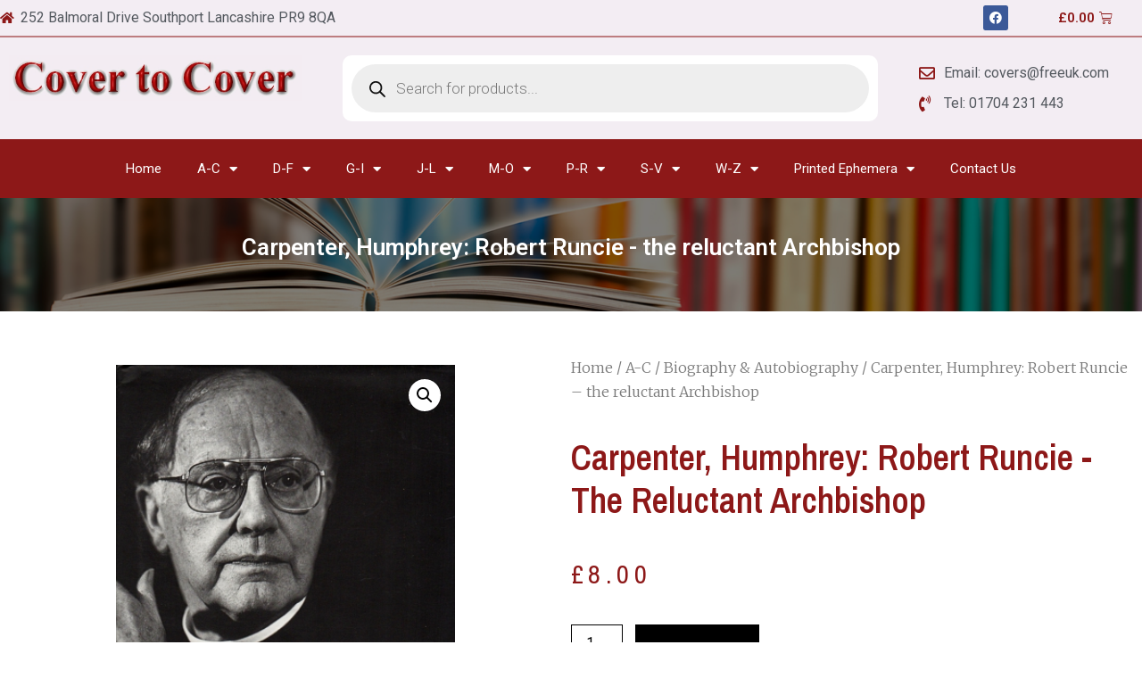

--- FILE ---
content_type: text/html; charset=UTF-8
request_url: https://www.covertocover.uk.com/product/carpenter-humphrey-robert-runcie-the-reluctant-archbishop/
body_size: 23271
content:
<!doctype html>
<html lang="en-US">
<head>
	<meta charset="UTF-8">
		<meta name="viewport" content="width=device-width, initial-scale=1">
	<link rel="profile" href="https://gmpg.org/xfn/11">
	<meta name='robots' content='index, follow, max-image-preview:large, max-snippet:-1, max-video-preview:-1' />

	<!-- This site is optimized with the Yoast SEO plugin v23.5 - https://yoast.com/wordpress/plugins/seo/ -->
	<title>Carpenter, Humphrey: Robert Runcie - the reluctant Archbishop - Cover To Cover</title>
	<link rel="canonical" href="https://www.covertocover.uk.com/product/carpenter-humphrey-robert-runcie-the-reluctant-archbishop/" />
	<meta property="og:locale" content="en_US" />
	<meta property="og:type" content="article" />
	<meta property="og:title" content="Carpenter, Humphrey: Robert Runcie - the reluctant Archbishop - Cover To Cover" />
	<meta property="og:description" content="Hodder &amp; Stoughton 1st 19968vo M/F 795 gms(Order reference 7767). &nbsp;" />
	<meta property="og:url" content="https://www.covertocover.uk.com/product/carpenter-humphrey-robert-runcie-the-reluctant-archbishop/" />
	<meta property="og:site_name" content="Cover To Cover" />
	<meta property="article:modified_time" content="2022-02-11T13:27:55+00:00" />
	<meta property="og:image" content="https://www.covertocover.uk.com/wp-content/uploads/2022/02/76889_6664235o.jpg" />
	<meta property="og:image:width" content="353" />
	<meta property="og:image:height" content="550" />
	<meta property="og:image:type" content="image/jpeg" />
	<meta name="twitter:card" content="summary_large_image" />
	<script type="application/ld+json" class="yoast-schema-graph">{"@context":"https://schema.org","@graph":[{"@type":"WebPage","@id":"https://www.covertocover.uk.com/product/carpenter-humphrey-robert-runcie-the-reluctant-archbishop/","url":"https://www.covertocover.uk.com/product/carpenter-humphrey-robert-runcie-the-reluctant-archbishop/","name":"Carpenter, Humphrey: Robert Runcie - the reluctant Archbishop - Cover To Cover","isPartOf":{"@id":"https://www.covertocover.uk.com/#website"},"primaryImageOfPage":{"@id":"https://www.covertocover.uk.com/product/carpenter-humphrey-robert-runcie-the-reluctant-archbishop/#primaryimage"},"image":{"@id":"https://www.covertocover.uk.com/product/carpenter-humphrey-robert-runcie-the-reluctant-archbishop/#primaryimage"},"thumbnailUrl":"https://www.covertocover.uk.com/wp-content/uploads/2022/02/76889_6664235o.jpg","datePublished":"2022-02-11T13:27:54+00:00","dateModified":"2022-02-11T13:27:55+00:00","breadcrumb":{"@id":"https://www.covertocover.uk.com/product/carpenter-humphrey-robert-runcie-the-reluctant-archbishop/#breadcrumb"},"inLanguage":"en-US","potentialAction":[{"@type":"ReadAction","target":["https://www.covertocover.uk.com/product/carpenter-humphrey-robert-runcie-the-reluctant-archbishop/"]}]},{"@type":"ImageObject","inLanguage":"en-US","@id":"https://www.covertocover.uk.com/product/carpenter-humphrey-robert-runcie-the-reluctant-archbishop/#primaryimage","url":"https://www.covertocover.uk.com/wp-content/uploads/2022/02/76889_6664235o.jpg","contentUrl":"https://www.covertocover.uk.com/wp-content/uploads/2022/02/76889_6664235o.jpg","width":353,"height":550},{"@type":"BreadcrumbList","@id":"https://www.covertocover.uk.com/product/carpenter-humphrey-robert-runcie-the-reluctant-archbishop/#breadcrumb","itemListElement":[{"@type":"ListItem","position":1,"name":"Home","item":"https://www.covertocover.uk.com/"},{"@type":"ListItem","position":2,"name":"Shop","item":"https://www.covertocover.uk.com/shop/"},{"@type":"ListItem","position":3,"name":"Carpenter, Humphrey: Robert Runcie &#8211; the reluctant Archbishop"}]},{"@type":"WebSite","@id":"https://www.covertocover.uk.com/#website","url":"https://www.covertocover.uk.com/","name":"Cover To Cover","description":"","potentialAction":[{"@type":"SearchAction","target":{"@type":"EntryPoint","urlTemplate":"https://www.covertocover.uk.com/?s={search_term_string}"},"query-input":{"@type":"PropertyValueSpecification","valueRequired":true,"valueName":"search_term_string"}}],"inLanguage":"en-US"}]}</script>
	<!-- / Yoast SEO plugin. -->


<link rel='dns-prefetch' href='//www.google.com' />
<link rel="alternate" type="application/rss+xml" title="Cover To Cover &raquo; Feed" href="https://www.covertocover.uk.com/feed/" />
<link rel="alternate" type="application/rss+xml" title="Cover To Cover &raquo; Comments Feed" href="https://www.covertocover.uk.com/comments/feed/" />
<link rel="alternate" type="application/rss+xml" title="Cover To Cover &raquo; Carpenter, Humphrey: Robert Runcie &#8211; the reluctant Archbishop Comments Feed" href="https://www.covertocover.uk.com/product/carpenter-humphrey-robert-runcie-the-reluctant-archbishop/feed/" />
<link rel="alternate" title="oEmbed (JSON)" type="application/json+oembed" href="https://www.covertocover.uk.com/wp-json/oembed/1.0/embed?url=https%3A%2F%2Fwww.covertocover.uk.com%2Fproduct%2Fcarpenter-humphrey-robert-runcie-the-reluctant-archbishop%2F" />
<link rel="alternate" title="oEmbed (XML)" type="text/xml+oembed" href="https://www.covertocover.uk.com/wp-json/oembed/1.0/embed?url=https%3A%2F%2Fwww.covertocover.uk.com%2Fproduct%2Fcarpenter-humphrey-robert-runcie-the-reluctant-archbishop%2F&#038;format=xml" />
<style id='wp-img-auto-sizes-contain-inline-css' type='text/css'>
img:is([sizes=auto i],[sizes^="auto," i]){contain-intrinsic-size:3000px 1500px}
/*# sourceURL=wp-img-auto-sizes-contain-inline-css */
</style>
<style id='wp-emoji-styles-inline-css' type='text/css'>

	img.wp-smiley, img.emoji {
		display: inline !important;
		border: none !important;
		box-shadow: none !important;
		height: 1em !important;
		width: 1em !important;
		margin: 0 0.07em !important;
		vertical-align: -0.1em !important;
		background: none !important;
		padding: 0 !important;
	}
/*# sourceURL=wp-emoji-styles-inline-css */
</style>
<style id='classic-theme-styles-inline-css' type='text/css'>
/*! This file is auto-generated */
.wp-block-button__link{color:#fff;background-color:#32373c;border-radius:9999px;box-shadow:none;text-decoration:none;padding:calc(.667em + 2px) calc(1.333em + 2px);font-size:1.125em}.wp-block-file__button{background:#32373c;color:#fff;text-decoration:none}
/*# sourceURL=/wp-includes/css/classic-themes.min.css */
</style>
<link rel='stylesheet' id='jet-engine-frontend-css' href='https://www.covertocover.uk.com/wp-content/plugins/jet-engine/assets/css/frontend.css?ver=2.11.2' type='text/css' media='all' />
<link rel='stylesheet' id='photoswipe-css' href='https://www.covertocover.uk.com/wp-content/plugins/woocommerce/assets/css/photoswipe/photoswipe.min.css?ver=9.5.1' type='text/css' media='all' />
<link rel='stylesheet' id='photoswipe-default-skin-css' href='https://www.covertocover.uk.com/wp-content/plugins/woocommerce/assets/css/photoswipe/default-skin/default-skin.min.css?ver=9.5.1' type='text/css' media='all' />
<link rel='stylesheet' id='woocommerce-layout-css' href='https://www.covertocover.uk.com/wp-content/plugins/woocommerce/assets/css/woocommerce-layout.css?ver=9.5.1' type='text/css' media='all' />
<link rel='stylesheet' id='woocommerce-smallscreen-css' href='https://www.covertocover.uk.com/wp-content/plugins/woocommerce/assets/css/woocommerce-smallscreen.css?ver=9.5.1' type='text/css' media='only screen and (max-width: 768px)' />
<link rel='stylesheet' id='woocommerce-general-css' href='https://www.covertocover.uk.com/wp-content/plugins/woocommerce/assets/css/woocommerce.css?ver=9.5.1' type='text/css' media='all' />
<style id='woocommerce-inline-inline-css' type='text/css'>
.woocommerce form .form-row .required { visibility: visible; }
/*# sourceURL=woocommerce-inline-inline-css */
</style>
<link rel='stylesheet' id='gateway-css' href='https://www.covertocover.uk.com/wp-content/plugins/woocommerce-paypal-payments/modules/ppcp-button/assets/css/gateway.css?ver=2.9.5' type='text/css' media='all' />
<link rel='stylesheet' id='brands-styles-css' href='https://www.covertocover.uk.com/wp-content/plugins/woocommerce/assets/css/brands.css?ver=9.5.1' type='text/css' media='all' />
<link rel='stylesheet' id='dgwt-wcas-style-css' href='https://www.covertocover.uk.com/wp-content/plugins/ajax-search-for-woocommerce/assets/css/style.min.css?ver=1.29.0' type='text/css' media='all' />
<link rel='stylesheet' id='hello-elementor-css' href='https://www.covertocover.uk.com/wp-content/themes/hello-elementor/style.min.css?ver=2.5.0' type='text/css' media='all' />
<link rel='stylesheet' id='hello-elementor-theme-style-css' href='https://www.covertocover.uk.com/wp-content/themes/hello-elementor/theme.min.css?ver=2.5.0' type='text/css' media='all' />
<link rel='stylesheet' id='elementor-frontend-css' href='https://www.covertocover.uk.com/wp-content/plugins/elementor/assets/css/frontend-lite.min.css?ver=3.5.5' type='text/css' media='all' />
<link rel='stylesheet' id='elementor-post-6-css' href='https://www.covertocover.uk.com/wp-content/uploads/elementor/css/post-6.css?ver=1649931351' type='text/css' media='all' />
<link rel='stylesheet' id='elementor-icons-css' href='https://www.covertocover.uk.com/wp-content/plugins/elementor/assets/lib/eicons/css/elementor-icons.min.css?ver=5.14.0' type='text/css' media='all' />
<link rel='stylesheet' id='elementor-pro-css' href='https://www.covertocover.uk.com/wp-content/plugins/elementor-pro/assets/css/frontend-lite.min.css?ver=3.5.2' type='text/css' media='all' />
<link rel='stylesheet' id='elementor-global-css' href='https://www.covertocover.uk.com/wp-content/uploads/elementor/css/global.css?ver=1653293712' type='text/css' media='all' />
<link rel='stylesheet' id='elementor-post-12-css' href='https://www.covertocover.uk.com/wp-content/uploads/elementor/css/post-12.css?ver=1649931352' type='text/css' media='all' />
<link rel='stylesheet' id='elementor-post-13926-css' href='https://www.covertocover.uk.com/wp-content/uploads/elementor/css/post-13926.css?ver=1649931352' type='text/css' media='all' />
<link rel='stylesheet' id='elementor-post-13819-css' href='https://www.covertocover.uk.com/wp-content/uploads/elementor/css/post-13819.css?ver=1649931651' type='text/css' media='all' />
<link rel='stylesheet' id='google-fonts-1-css' href='https://fonts.googleapis.com/css?family=Roboto%3A100%2C100italic%2C200%2C200italic%2C300%2C300italic%2C400%2C400italic%2C500%2C500italic%2C600%2C600italic%2C700%2C700italic%2C800%2C800italic%2C900%2C900italic%7CRoboto+Slab%3A100%2C100italic%2C200%2C200italic%2C300%2C300italic%2C400%2C400italic%2C500%2C500italic%2C600%2C600italic%2C700%2C700italic%2C800%2C800italic%2C900%2C900italic%7CMerriweather%3A100%2C100italic%2C200%2C200italic%2C300%2C300italic%2C400%2C400italic%2C500%2C500italic%2C600%2C600italic%2C700%2C700italic%2C800%2C800italic%2C900%2C900italic%7CArchivo+Narrow%3A100%2C100italic%2C200%2C200italic%2C300%2C300italic%2C400%2C400italic%2C500%2C500italic%2C600%2C600italic%2C700%2C700italic%2C800%2C800italic%2C900%2C900italic&#038;display=auto&#038;ver=6.9' type='text/css' media='all' />
<link rel='stylesheet' id='elementor-icons-shared-0-css' href='https://www.covertocover.uk.com/wp-content/plugins/elementor/assets/lib/font-awesome/css/fontawesome.min.css?ver=5.15.3' type='text/css' media='all' />
<link rel='stylesheet' id='elementor-icons-fa-solid-css' href='https://www.covertocover.uk.com/wp-content/plugins/elementor/assets/lib/font-awesome/css/solid.min.css?ver=5.15.3' type='text/css' media='all' />
<link rel='stylesheet' id='elementor-icons-fa-brands-css' href='https://www.covertocover.uk.com/wp-content/plugins/elementor/assets/lib/font-awesome/css/brands.min.css?ver=5.15.3' type='text/css' media='all' />
<link rel='stylesheet' id='elementor-icons-fa-regular-css' href='https://www.covertocover.uk.com/wp-content/plugins/elementor/assets/lib/font-awesome/css/regular.min.css?ver=5.15.3' type='text/css' media='all' />
<script type="text/javascript" src="https://www.covertocover.uk.com/wp-includes/js/jquery/jquery.min.js?ver=3.7.1" id="jquery-core-js"></script>
<script type="text/javascript" src="https://www.covertocover.uk.com/wp-includes/js/jquery/jquery-migrate.min.js?ver=3.4.1" id="jquery-migrate-js"></script>
<script type="text/javascript" src="https://www.covertocover.uk.com/wp-content/plugins/recaptcha-woo/js/rcfwc.js?ver=1.0" id="rcfwc-js-js" defer="defer" data-wp-strategy="defer"></script>
<script type="text/javascript" src="https://www.google.com/recaptcha/api.js?hl=en_US" id="recaptcha-js" defer="defer" data-wp-strategy="defer"></script>
<script type="text/javascript" src="https://www.covertocover.uk.com/wp-content/plugins/woocommerce/assets/js/jquery-blockui/jquery.blockUI.min.js?ver=2.7.0-wc.9.5.1" id="jquery-blockui-js" defer="defer" data-wp-strategy="defer"></script>
<script type="text/javascript" id="wc-add-to-cart-js-extra">
/* <![CDATA[ */
var wc_add_to_cart_params = {"ajax_url":"/wp-admin/admin-ajax.php","wc_ajax_url":"/?wc-ajax=%%endpoint%%","i18n_view_cart":"View cart","cart_url":"https://www.covertocover.uk.com/cart/","is_cart":"","cart_redirect_after_add":"no"};
//# sourceURL=wc-add-to-cart-js-extra
/* ]]> */
</script>
<script type="text/javascript" src="https://www.covertocover.uk.com/wp-content/plugins/woocommerce/assets/js/frontend/add-to-cart.min.js?ver=9.5.1" id="wc-add-to-cart-js" defer="defer" data-wp-strategy="defer"></script>
<script type="text/javascript" src="https://www.covertocover.uk.com/wp-content/plugins/woocommerce/assets/js/zoom/jquery.zoom.min.js?ver=1.7.21-wc.9.5.1" id="zoom-js" defer="defer" data-wp-strategy="defer"></script>
<script type="text/javascript" src="https://www.covertocover.uk.com/wp-content/plugins/woocommerce/assets/js/flexslider/jquery.flexslider.min.js?ver=2.7.2-wc.9.5.1" id="flexslider-js" defer="defer" data-wp-strategy="defer"></script>
<script type="text/javascript" src="https://www.covertocover.uk.com/wp-content/plugins/woocommerce/assets/js/photoswipe/photoswipe.min.js?ver=4.1.1-wc.9.5.1" id="photoswipe-js" defer="defer" data-wp-strategy="defer"></script>
<script type="text/javascript" src="https://www.covertocover.uk.com/wp-content/plugins/woocommerce/assets/js/photoswipe/photoswipe-ui-default.min.js?ver=4.1.1-wc.9.5.1" id="photoswipe-ui-default-js" defer="defer" data-wp-strategy="defer"></script>
<script type="text/javascript" id="wc-single-product-js-extra">
/* <![CDATA[ */
var wc_single_product_params = {"i18n_required_rating_text":"Please select a rating","i18n_product_gallery_trigger_text":"View full-screen image gallery","review_rating_required":"yes","flexslider":{"rtl":false,"animation":"slide","smoothHeight":true,"directionNav":false,"controlNav":"thumbnails","slideshow":false,"animationSpeed":500,"animationLoop":false,"allowOneSlide":false},"zoom_enabled":"1","zoom_options":[],"photoswipe_enabled":"1","photoswipe_options":{"shareEl":false,"closeOnScroll":false,"history":false,"hideAnimationDuration":0,"showAnimationDuration":0},"flexslider_enabled":"1"};
//# sourceURL=wc-single-product-js-extra
/* ]]> */
</script>
<script type="text/javascript" src="https://www.covertocover.uk.com/wp-content/plugins/woocommerce/assets/js/frontend/single-product.min.js?ver=9.5.1" id="wc-single-product-js" defer="defer" data-wp-strategy="defer"></script>
<script type="text/javascript" src="https://www.covertocover.uk.com/wp-content/plugins/woocommerce/assets/js/js-cookie/js.cookie.min.js?ver=2.1.4-wc.9.5.1" id="js-cookie-js" defer="defer" data-wp-strategy="defer"></script>
<script type="text/javascript" id="woocommerce-js-extra">
/* <![CDATA[ */
var woocommerce_params = {"ajax_url":"/wp-admin/admin-ajax.php","wc_ajax_url":"/?wc-ajax=%%endpoint%%"};
//# sourceURL=woocommerce-js-extra
/* ]]> */
</script>
<script type="text/javascript" src="https://www.covertocover.uk.com/wp-content/plugins/woocommerce/assets/js/frontend/woocommerce.min.js?ver=9.5.1" id="woocommerce-js" defer="defer" data-wp-strategy="defer"></script>
<link rel="https://api.w.org/" href="https://www.covertocover.uk.com/wp-json/" /><link rel="alternate" title="JSON" type="application/json" href="https://www.covertocover.uk.com/wp-json/wp/v2/product/1252" /><link rel="EditURI" type="application/rsd+xml" title="RSD" href="https://www.covertocover.uk.com/xmlrpc.php?rsd" />
<meta name="generator" content="WordPress 6.9" />
<meta name="generator" content="WooCommerce 9.5.1" />
<link rel='shortlink' href='https://www.covertocover.uk.com/?p=1252' />
		<style>
			.dgwt-wcas-ico-magnifier,.dgwt-wcas-ico-magnifier-handler{max-width:20px}.dgwt-wcas-search-wrapp{max-width:600px}		</style>
			<noscript><style>.woocommerce-product-gallery{ opacity: 1 !important; }</style></noscript>
	<style class='wp-fonts-local' type='text/css'>
@font-face{font-family:Inter;font-style:normal;font-weight:300 900;font-display:fallback;src:url('https://www.covertocover.uk.com/wp-content/plugins/woocommerce/assets/fonts/Inter-VariableFont_slnt,wght.woff2') format('woff2');font-stretch:normal;}
@font-face{font-family:Cardo;font-style:normal;font-weight:400;font-display:fallback;src:url('https://www.covertocover.uk.com/wp-content/plugins/woocommerce/assets/fonts/cardo_normal_400.woff2') format('woff2');}
</style>
		<style type="text/css" id="wp-custom-css">
			.archive .product img {
    max-height: 200px;
    min-height: 200px;
    object-fit: contain;
    /* text-align: center; */
}		</style>
		<link rel='stylesheet' id='wc-blocks-style-css' href='https://www.covertocover.uk.com/wp-content/plugins/woocommerce/assets/client/blocks/wc-blocks.css?ver=wc-9.5.1' type='text/css' media='all' />
<style id='global-styles-inline-css' type='text/css'>
:root{--wp--preset--aspect-ratio--square: 1;--wp--preset--aspect-ratio--4-3: 4/3;--wp--preset--aspect-ratio--3-4: 3/4;--wp--preset--aspect-ratio--3-2: 3/2;--wp--preset--aspect-ratio--2-3: 2/3;--wp--preset--aspect-ratio--16-9: 16/9;--wp--preset--aspect-ratio--9-16: 9/16;--wp--preset--color--black: #000000;--wp--preset--color--cyan-bluish-gray: #abb8c3;--wp--preset--color--white: #ffffff;--wp--preset--color--pale-pink: #f78da7;--wp--preset--color--vivid-red: #cf2e2e;--wp--preset--color--luminous-vivid-orange: #ff6900;--wp--preset--color--luminous-vivid-amber: #fcb900;--wp--preset--color--light-green-cyan: #7bdcb5;--wp--preset--color--vivid-green-cyan: #00d084;--wp--preset--color--pale-cyan-blue: #8ed1fc;--wp--preset--color--vivid-cyan-blue: #0693e3;--wp--preset--color--vivid-purple: #9b51e0;--wp--preset--gradient--vivid-cyan-blue-to-vivid-purple: linear-gradient(135deg,rgb(6,147,227) 0%,rgb(155,81,224) 100%);--wp--preset--gradient--light-green-cyan-to-vivid-green-cyan: linear-gradient(135deg,rgb(122,220,180) 0%,rgb(0,208,130) 100%);--wp--preset--gradient--luminous-vivid-amber-to-luminous-vivid-orange: linear-gradient(135deg,rgb(252,185,0) 0%,rgb(255,105,0) 100%);--wp--preset--gradient--luminous-vivid-orange-to-vivid-red: linear-gradient(135deg,rgb(255,105,0) 0%,rgb(207,46,46) 100%);--wp--preset--gradient--very-light-gray-to-cyan-bluish-gray: linear-gradient(135deg,rgb(238,238,238) 0%,rgb(169,184,195) 100%);--wp--preset--gradient--cool-to-warm-spectrum: linear-gradient(135deg,rgb(74,234,220) 0%,rgb(151,120,209) 20%,rgb(207,42,186) 40%,rgb(238,44,130) 60%,rgb(251,105,98) 80%,rgb(254,248,76) 100%);--wp--preset--gradient--blush-light-purple: linear-gradient(135deg,rgb(255,206,236) 0%,rgb(152,150,240) 100%);--wp--preset--gradient--blush-bordeaux: linear-gradient(135deg,rgb(254,205,165) 0%,rgb(254,45,45) 50%,rgb(107,0,62) 100%);--wp--preset--gradient--luminous-dusk: linear-gradient(135deg,rgb(255,203,112) 0%,rgb(199,81,192) 50%,rgb(65,88,208) 100%);--wp--preset--gradient--pale-ocean: linear-gradient(135deg,rgb(255,245,203) 0%,rgb(182,227,212) 50%,rgb(51,167,181) 100%);--wp--preset--gradient--electric-grass: linear-gradient(135deg,rgb(202,248,128) 0%,rgb(113,206,126) 100%);--wp--preset--gradient--midnight: linear-gradient(135deg,rgb(2,3,129) 0%,rgb(40,116,252) 100%);--wp--preset--font-size--small: 13px;--wp--preset--font-size--medium: 20px;--wp--preset--font-size--large: 36px;--wp--preset--font-size--x-large: 42px;--wp--preset--font-family--inter: "Inter", sans-serif;--wp--preset--font-family--cardo: Cardo;--wp--preset--spacing--20: 0.44rem;--wp--preset--spacing--30: 0.67rem;--wp--preset--spacing--40: 1rem;--wp--preset--spacing--50: 1.5rem;--wp--preset--spacing--60: 2.25rem;--wp--preset--spacing--70: 3.38rem;--wp--preset--spacing--80: 5.06rem;--wp--preset--shadow--natural: 6px 6px 9px rgba(0, 0, 0, 0.2);--wp--preset--shadow--deep: 12px 12px 50px rgba(0, 0, 0, 0.4);--wp--preset--shadow--sharp: 6px 6px 0px rgba(0, 0, 0, 0.2);--wp--preset--shadow--outlined: 6px 6px 0px -3px rgb(255, 255, 255), 6px 6px rgb(0, 0, 0);--wp--preset--shadow--crisp: 6px 6px 0px rgb(0, 0, 0);}:where(.is-layout-flex){gap: 0.5em;}:where(.is-layout-grid){gap: 0.5em;}body .is-layout-flex{display: flex;}.is-layout-flex{flex-wrap: wrap;align-items: center;}.is-layout-flex > :is(*, div){margin: 0;}body .is-layout-grid{display: grid;}.is-layout-grid > :is(*, div){margin: 0;}:where(.wp-block-columns.is-layout-flex){gap: 2em;}:where(.wp-block-columns.is-layout-grid){gap: 2em;}:where(.wp-block-post-template.is-layout-flex){gap: 1.25em;}:where(.wp-block-post-template.is-layout-grid){gap: 1.25em;}.has-black-color{color: var(--wp--preset--color--black) !important;}.has-cyan-bluish-gray-color{color: var(--wp--preset--color--cyan-bluish-gray) !important;}.has-white-color{color: var(--wp--preset--color--white) !important;}.has-pale-pink-color{color: var(--wp--preset--color--pale-pink) !important;}.has-vivid-red-color{color: var(--wp--preset--color--vivid-red) !important;}.has-luminous-vivid-orange-color{color: var(--wp--preset--color--luminous-vivid-orange) !important;}.has-luminous-vivid-amber-color{color: var(--wp--preset--color--luminous-vivid-amber) !important;}.has-light-green-cyan-color{color: var(--wp--preset--color--light-green-cyan) !important;}.has-vivid-green-cyan-color{color: var(--wp--preset--color--vivid-green-cyan) !important;}.has-pale-cyan-blue-color{color: var(--wp--preset--color--pale-cyan-blue) !important;}.has-vivid-cyan-blue-color{color: var(--wp--preset--color--vivid-cyan-blue) !important;}.has-vivid-purple-color{color: var(--wp--preset--color--vivid-purple) !important;}.has-black-background-color{background-color: var(--wp--preset--color--black) !important;}.has-cyan-bluish-gray-background-color{background-color: var(--wp--preset--color--cyan-bluish-gray) !important;}.has-white-background-color{background-color: var(--wp--preset--color--white) !important;}.has-pale-pink-background-color{background-color: var(--wp--preset--color--pale-pink) !important;}.has-vivid-red-background-color{background-color: var(--wp--preset--color--vivid-red) !important;}.has-luminous-vivid-orange-background-color{background-color: var(--wp--preset--color--luminous-vivid-orange) !important;}.has-luminous-vivid-amber-background-color{background-color: var(--wp--preset--color--luminous-vivid-amber) !important;}.has-light-green-cyan-background-color{background-color: var(--wp--preset--color--light-green-cyan) !important;}.has-vivid-green-cyan-background-color{background-color: var(--wp--preset--color--vivid-green-cyan) !important;}.has-pale-cyan-blue-background-color{background-color: var(--wp--preset--color--pale-cyan-blue) !important;}.has-vivid-cyan-blue-background-color{background-color: var(--wp--preset--color--vivid-cyan-blue) !important;}.has-vivid-purple-background-color{background-color: var(--wp--preset--color--vivid-purple) !important;}.has-black-border-color{border-color: var(--wp--preset--color--black) !important;}.has-cyan-bluish-gray-border-color{border-color: var(--wp--preset--color--cyan-bluish-gray) !important;}.has-white-border-color{border-color: var(--wp--preset--color--white) !important;}.has-pale-pink-border-color{border-color: var(--wp--preset--color--pale-pink) !important;}.has-vivid-red-border-color{border-color: var(--wp--preset--color--vivid-red) !important;}.has-luminous-vivid-orange-border-color{border-color: var(--wp--preset--color--luminous-vivid-orange) !important;}.has-luminous-vivid-amber-border-color{border-color: var(--wp--preset--color--luminous-vivid-amber) !important;}.has-light-green-cyan-border-color{border-color: var(--wp--preset--color--light-green-cyan) !important;}.has-vivid-green-cyan-border-color{border-color: var(--wp--preset--color--vivid-green-cyan) !important;}.has-pale-cyan-blue-border-color{border-color: var(--wp--preset--color--pale-cyan-blue) !important;}.has-vivid-cyan-blue-border-color{border-color: var(--wp--preset--color--vivid-cyan-blue) !important;}.has-vivid-purple-border-color{border-color: var(--wp--preset--color--vivid-purple) !important;}.has-vivid-cyan-blue-to-vivid-purple-gradient-background{background: var(--wp--preset--gradient--vivid-cyan-blue-to-vivid-purple) !important;}.has-light-green-cyan-to-vivid-green-cyan-gradient-background{background: var(--wp--preset--gradient--light-green-cyan-to-vivid-green-cyan) !important;}.has-luminous-vivid-amber-to-luminous-vivid-orange-gradient-background{background: var(--wp--preset--gradient--luminous-vivid-amber-to-luminous-vivid-orange) !important;}.has-luminous-vivid-orange-to-vivid-red-gradient-background{background: var(--wp--preset--gradient--luminous-vivid-orange-to-vivid-red) !important;}.has-very-light-gray-to-cyan-bluish-gray-gradient-background{background: var(--wp--preset--gradient--very-light-gray-to-cyan-bluish-gray) !important;}.has-cool-to-warm-spectrum-gradient-background{background: var(--wp--preset--gradient--cool-to-warm-spectrum) !important;}.has-blush-light-purple-gradient-background{background: var(--wp--preset--gradient--blush-light-purple) !important;}.has-blush-bordeaux-gradient-background{background: var(--wp--preset--gradient--blush-bordeaux) !important;}.has-luminous-dusk-gradient-background{background: var(--wp--preset--gradient--luminous-dusk) !important;}.has-pale-ocean-gradient-background{background: var(--wp--preset--gradient--pale-ocean) !important;}.has-electric-grass-gradient-background{background: var(--wp--preset--gradient--electric-grass) !important;}.has-midnight-gradient-background{background: var(--wp--preset--gradient--midnight) !important;}.has-small-font-size{font-size: var(--wp--preset--font-size--small) !important;}.has-medium-font-size{font-size: var(--wp--preset--font-size--medium) !important;}.has-large-font-size{font-size: var(--wp--preset--font-size--large) !important;}.has-x-large-font-size{font-size: var(--wp--preset--font-size--x-large) !important;}
/*# sourceURL=global-styles-inline-css */
</style>
</head>
<body class="wp-singular product-template-default single single-product postid-1252 wp-theme-hello-elementor theme-hello-elementor woocommerce woocommerce-page woocommerce-no-js elementor-default elementor-template-full-width elementor-kit-6 elementor-page-13819">

		<div data-elementor-type="header" data-elementor-id="12" class="elementor elementor-12 elementor-location-header" data-elementor-settings="[]">
		<div class="elementor-section-wrap">
					<section class="elementor-section elementor-top-section elementor-element elementor-element-56a0669 elementor-section-boxed elementor-section-height-default elementor-section-height-default" data-id="56a0669" data-element_type="section" data-settings="{&quot;background_background&quot;:&quot;classic&quot;}">
						<div class="elementor-container elementor-column-gap-no">
					<div class="elementor-column elementor-col-25 elementor-top-column elementor-element elementor-element-04d0240" data-id="04d0240" data-element_type="column">
			<div class="elementor-widget-wrap elementor-element-populated">
								<div class="elementor-element elementor-element-27f2379 elementor-icon-list--layout-inline elementor-list-item-link-full_width elementor-widget elementor-widget-icon-list" data-id="27f2379" data-element_type="widget" data-widget_type="icon-list.default">
				<div class="elementor-widget-container">
			<style>/*! elementor - v3.5.5 - 03-02-2022 */
.elementor-widget.elementor-icon-list--layout-inline .elementor-widget-container{overflow:hidden}.elementor-widget .elementor-icon-list-items.elementor-inline-items{margin-right:-8px;margin-left:-8px}.elementor-widget .elementor-icon-list-items.elementor-inline-items .elementor-icon-list-item{margin-right:8px;margin-left:8px}.elementor-widget .elementor-icon-list-items.elementor-inline-items .elementor-icon-list-item:after{width:auto;left:auto;right:auto;position:relative;height:100%;border-top:0;border-bottom:0;border-right:0;border-left-width:1px;border-style:solid;right:-8px}.elementor-widget .elementor-icon-list-items{list-style-type:none;margin:0;padding:0}.elementor-widget .elementor-icon-list-item{margin:0;padding:0;position:relative}.elementor-widget .elementor-icon-list-item:after{position:absolute;bottom:0;width:100%}.elementor-widget .elementor-icon-list-item,.elementor-widget .elementor-icon-list-item a{display:-webkit-box;display:-ms-flexbox;display:flex;-webkit-box-align:center;-ms-flex-align:center;align-items:center;font-size:inherit}.elementor-widget .elementor-icon-list-icon+.elementor-icon-list-text{-ms-flex-item-align:center;align-self:center;padding-left:5px}.elementor-widget .elementor-icon-list-icon{display:-webkit-box;display:-ms-flexbox;display:flex}.elementor-widget .elementor-icon-list-icon svg{width:var(--e-icon-list-icon-size,1em);height:var(--e-icon-list-icon-size,1em)}.elementor-widget .elementor-icon-list-icon i{width:1.25em;font-size:var(--e-icon-list-icon-size)}.elementor-widget.elementor-widget-icon-list .elementor-icon-list-icon{text-align:var(--e-icon-list-icon-align)}.elementor-widget.elementor-widget-icon-list .elementor-icon-list-icon svg{margin:var(--e-icon-list-icon-margin,0 calc(var(--e-icon-list-icon-size, 1em) * .25) 0 0)}.elementor-widget.elementor-list-item-link-full_width a{width:100%}.elementor-widget.elementor-align-center .elementor-icon-list-item,.elementor-widget.elementor-align-center .elementor-icon-list-item a{-webkit-box-pack:center;-ms-flex-pack:center;justify-content:center}.elementor-widget.elementor-align-center .elementor-icon-list-item:after{margin:auto}.elementor-widget.elementor-align-center .elementor-inline-items{-webkit-box-pack:center;-ms-flex-pack:center;justify-content:center}.elementor-widget.elementor-align-left .elementor-icon-list-item,.elementor-widget.elementor-align-left .elementor-icon-list-item a{-webkit-box-pack:start;-ms-flex-pack:start;justify-content:flex-start;text-align:left}.elementor-widget.elementor-align-left .elementor-inline-items{-webkit-box-pack:start;-ms-flex-pack:start;justify-content:flex-start}.elementor-widget.elementor-align-right .elementor-icon-list-item,.elementor-widget.elementor-align-right .elementor-icon-list-item a{-webkit-box-pack:end;-ms-flex-pack:end;justify-content:flex-end;text-align:right}.elementor-widget.elementor-align-right .elementor-icon-list-items{-webkit-box-pack:end;-ms-flex-pack:end;justify-content:flex-end}.elementor-widget:not(.elementor-align-right) .elementor-icon-list-item:after{left:0}.elementor-widget:not(.elementor-align-left) .elementor-icon-list-item:after{right:0}@media (max-width:1024px){.elementor-widget.elementor-tablet-align-center .elementor-icon-list-item,.elementor-widget.elementor-tablet-align-center .elementor-icon-list-item a,.elementor-widget.elementor-tablet-align-center .elementor-icon-list-items{-webkit-box-pack:center;-ms-flex-pack:center;justify-content:center}.elementor-widget.elementor-tablet-align-center .elementor-icon-list-item:after{margin:auto}.elementor-widget.elementor-tablet-align-left .elementor-icon-list-items{-webkit-box-pack:start;-ms-flex-pack:start;justify-content:flex-start}.elementor-widget.elementor-tablet-align-left .elementor-icon-list-item,.elementor-widget.elementor-tablet-align-left .elementor-icon-list-item a{-webkit-box-pack:start;-ms-flex-pack:start;justify-content:flex-start;text-align:left}.elementor-widget.elementor-tablet-align-right .elementor-icon-list-items{-webkit-box-pack:end;-ms-flex-pack:end;justify-content:flex-end}.elementor-widget.elementor-tablet-align-right .elementor-icon-list-item,.elementor-widget.elementor-tablet-align-right .elementor-icon-list-item a{-webkit-box-pack:end;-ms-flex-pack:end;justify-content:flex-end;text-align:right}.elementor-widget:not(.elementor-tablet-align-right) .elementor-icon-list-item:after{left:0}.elementor-widget:not(.elementor-tablet-align-left) .elementor-icon-list-item:after{right:0}}@media (max-width:767px){.elementor-widget.elementor-mobile-align-center .elementor-icon-list-item,.elementor-widget.elementor-mobile-align-center .elementor-icon-list-item a,.elementor-widget.elementor-mobile-align-center .elementor-icon-list-items{-webkit-box-pack:center;-ms-flex-pack:center;justify-content:center}.elementor-widget.elementor-mobile-align-center .elementor-icon-list-item:after{margin:auto}.elementor-widget.elementor-mobile-align-left .elementor-icon-list-items{-webkit-box-pack:start;-ms-flex-pack:start;justify-content:flex-start}.elementor-widget.elementor-mobile-align-left .elementor-icon-list-item,.elementor-widget.elementor-mobile-align-left .elementor-icon-list-item a{-webkit-box-pack:start;-ms-flex-pack:start;justify-content:flex-start;text-align:left}.elementor-widget.elementor-mobile-align-right .elementor-icon-list-items{-webkit-box-pack:end;-ms-flex-pack:end;justify-content:flex-end}.elementor-widget.elementor-mobile-align-right .elementor-icon-list-item,.elementor-widget.elementor-mobile-align-right .elementor-icon-list-item a{-webkit-box-pack:end;-ms-flex-pack:end;justify-content:flex-end;text-align:right}.elementor-widget:not(.elementor-mobile-align-right) .elementor-icon-list-item:after{left:0}.elementor-widget:not(.elementor-mobile-align-left) .elementor-icon-list-item:after{right:0}}</style>		<ul class="elementor-icon-list-items elementor-inline-items">
							<li class="elementor-icon-list-item elementor-inline-item">
											<span class="elementor-icon-list-icon">
							<i aria-hidden="true" class="fas fa-home"></i>						</span>
										<span class="elementor-icon-list-text">252 Balmoral Drive Southport Lancashire PR9 8QA</span>
									</li>
						</ul>
				</div>
				</div>
					</div>
		</div>
				<div class="elementor-column elementor-col-25 elementor-top-column elementor-element elementor-element-b32725e" data-id="b32725e" data-element_type="column">
			<div class="elementor-widget-wrap">
									</div>
		</div>
				<div class="elementor-column elementor-col-25 elementor-top-column elementor-element elementor-element-5f58d22" data-id="5f58d22" data-element_type="column">
			<div class="elementor-widget-wrap elementor-element-populated">
								<div class="elementor-element elementor-element-22ddcd7 e-grid-align-right elementor-shape-rounded elementor-grid-0 elementor-widget elementor-widget-social-icons" data-id="22ddcd7" data-element_type="widget" data-widget_type="social-icons.default">
				<div class="elementor-widget-container">
			<style>/*! elementor - v3.5.5 - 03-02-2022 */
.elementor-widget-social-icons.elementor-grid-0 .elementor-widget-container,.elementor-widget-social-icons.elementor-grid-mobile-0 .elementor-widget-container,.elementor-widget-social-icons.elementor-grid-tablet-0 .elementor-widget-container{line-height:1;font-size:0}.elementor-widget-social-icons:not(.elementor-grid-0):not(.elementor-grid-tablet-0):not(.elementor-grid-mobile-0) .elementor-grid{display:inline-grid}.elementor-widget-social-icons .elementor-grid{grid-column-gap:var(--grid-column-gap,5px);grid-row-gap:var(--grid-row-gap,5px);grid-template-columns:var(--grid-template-columns);-webkit-box-pack:var(--justify-content,center);-ms-flex-pack:var(--justify-content,center);justify-content:var(--justify-content,center);justify-items:var(--justify-content,center)}.elementor-icon.elementor-social-icon{font-size:var(--icon-size,25px);line-height:var(--icon-size,25px);width:calc(var(--icon-size, 25px) + (2 * var(--icon-padding, .5em)));height:calc(var(--icon-size, 25px) + (2 * var(--icon-padding, .5em)))}.elementor-social-icon{--e-social-icon-icon-color:#fff;display:-webkit-inline-box;display:-ms-inline-flexbox;display:inline-flex;background-color:#818a91;-webkit-box-align:center;-ms-flex-align:center;align-items:center;-webkit-box-pack:center;-ms-flex-pack:center;justify-content:center;text-align:center;cursor:pointer}.elementor-social-icon i{color:var(--e-social-icon-icon-color)}.elementor-social-icon svg{fill:var(--e-social-icon-icon-color)}.elementor-social-icon:last-child{margin:0}.elementor-social-icon:hover{opacity:.9;color:#fff}.elementor-social-icon-android{background-color:#a4c639}.elementor-social-icon-apple{background-color:#999}.elementor-social-icon-behance{background-color:#1769ff}.elementor-social-icon-bitbucket{background-color:#205081}.elementor-social-icon-codepen{background-color:#000}.elementor-social-icon-delicious{background-color:#39f}.elementor-social-icon-deviantart{background-color:#05cc47}.elementor-social-icon-digg{background-color:#005be2}.elementor-social-icon-dribbble{background-color:#ea4c89}.elementor-social-icon-elementor{background-color:#d30c5c}.elementor-social-icon-envelope{background-color:#ea4335}.elementor-social-icon-facebook,.elementor-social-icon-facebook-f{background-color:#3b5998}.elementor-social-icon-flickr{background-color:#0063dc}.elementor-social-icon-foursquare{background-color:#2d5be3}.elementor-social-icon-free-code-camp,.elementor-social-icon-freecodecamp{background-color:#006400}.elementor-social-icon-github{background-color:#333}.elementor-social-icon-gitlab{background-color:#e24329}.elementor-social-icon-globe{background-color:#818a91}.elementor-social-icon-google-plus,.elementor-social-icon-google-plus-g{background-color:#dd4b39}.elementor-social-icon-houzz{background-color:#7ac142}.elementor-social-icon-instagram{background-color:#262626}.elementor-social-icon-jsfiddle{background-color:#487aa2}.elementor-social-icon-link{background-color:#818a91}.elementor-social-icon-linkedin,.elementor-social-icon-linkedin-in{background-color:#0077b5}.elementor-social-icon-medium{background-color:#00ab6b}.elementor-social-icon-meetup{background-color:#ec1c40}.elementor-social-icon-mixcloud{background-color:#273a4b}.elementor-social-icon-odnoklassniki{background-color:#f4731c}.elementor-social-icon-pinterest{background-color:#bd081c}.elementor-social-icon-product-hunt{background-color:#da552f}.elementor-social-icon-reddit{background-color:#ff4500}.elementor-social-icon-rss{background-color:#f26522}.elementor-social-icon-shopping-cart{background-color:#4caf50}.elementor-social-icon-skype{background-color:#00aff0}.elementor-social-icon-slideshare{background-color:#0077b5}.elementor-social-icon-snapchat{background-color:#fffc00}.elementor-social-icon-soundcloud{background-color:#f80}.elementor-social-icon-spotify{background-color:#2ebd59}.elementor-social-icon-stack-overflow{background-color:#fe7a15}.elementor-social-icon-steam{background-color:#00adee}.elementor-social-icon-stumbleupon{background-color:#eb4924}.elementor-social-icon-telegram{background-color:#2ca5e0}.elementor-social-icon-thumb-tack{background-color:#1aa1d8}.elementor-social-icon-tripadvisor{background-color:#589442}.elementor-social-icon-tumblr{background-color:#35465c}.elementor-social-icon-twitch{background-color:#6441a5}.elementor-social-icon-twitter{background-color:#1da1f2}.elementor-social-icon-viber{background-color:#665cac}.elementor-social-icon-vimeo{background-color:#1ab7ea}.elementor-social-icon-vk{background-color:#45668e}.elementor-social-icon-weibo{background-color:#dd2430}.elementor-social-icon-weixin{background-color:#31a918}.elementor-social-icon-whatsapp{background-color:#25d366}.elementor-social-icon-wordpress{background-color:#21759b}.elementor-social-icon-xing{background-color:#026466}.elementor-social-icon-yelp{background-color:#af0606}.elementor-social-icon-youtube{background-color:#cd201f}.elementor-social-icon-500px{background-color:#0099e5}.elementor-shape-rounded .elementor-icon.elementor-social-icon{-webkit-border-radius:10%;border-radius:10%}.elementor-shape-circle .elementor-icon.elementor-social-icon{-webkit-border-radius:50%;border-radius:50%}</style>		<div class="elementor-social-icons-wrapper elementor-grid">
							<span class="elementor-grid-item">
					<a class="elementor-icon elementor-social-icon elementor-social-icon-facebook elementor-repeater-item-eb1ae6a" href="https://www.facebook.com/Coversbooks/" target="_blank">
						<span class="elementor-screen-only">Facebook</span>
						<i class="fab fa-facebook"></i>					</a>
				</span>
					</div>
				</div>
				</div>
					</div>
		</div>
				<div class="elementor-column elementor-col-25 elementor-top-column elementor-element elementor-element-b5c1570" data-id="b5c1570" data-element_type="column">
			<div class="elementor-widget-wrap elementor-element-populated">
								<div class="elementor-element elementor-element-cb3d68a toggle-icon--cart-light elementor-menu-cart--items-indicator-none elementor-menu-cart--show-subtotal-yes elementor-menu-cart--cart-type-side-cart elementor-menu-cart--show-remove-button-yes elementor-widget elementor-widget-woocommerce-menu-cart" data-id="cb3d68a" data-element_type="widget" data-settings="{&quot;cart_type&quot;:&quot;side-cart&quot;,&quot;open_cart&quot;:&quot;click&quot;,&quot;automatically_open_cart&quot;:&quot;no&quot;}" data-widget_type="woocommerce-menu-cart.default">
				<div class="elementor-widget-container">
					<div class="elementor-menu-cart__wrapper">
							<div class="elementor-menu-cart__toggle_wrapper">
					<div class="elementor-menu-cart__container elementor-lightbox" aria-hidden="true">
						<div class="elementor-menu-cart__main" aria-hidden="true">
							<div class="elementor-menu-cart__close-button"></div>
							<div class="widget_shopping_cart_content">
									<div class="woocommerce-mini-cart__empty-message">No products in the cart.</div>
							</div>
						</div>
					</div>
							<div class="elementor-menu-cart__toggle elementor-button-wrapper">
			<a id="elementor-menu-cart__toggle_button" href="#" class="elementor-menu-cart__toggle_button elementor-button elementor-size-sm" aria-expanded="false">
				<span class="elementor-button-text"><span class="woocommerce-Price-amount amount"><bdi><span class="woocommerce-Price-currencySymbol">&pound;</span>0.00</bdi></span></span>
				<span class="elementor-button-icon" data-counter="0">
					<i class="eicon"></i>
					<span class="elementor-screen-only">Cart</span>
				</span>
			</a>
		</div>
						</div>
					</div> <!-- close elementor-menu-cart__wrapper -->
				</div>
				</div>
					</div>
		</div>
							</div>
		</section>
				<section class="elementor-section elementor-top-section elementor-element elementor-element-82a52f9 elementor-section-boxed elementor-section-height-default elementor-section-height-default" data-id="82a52f9" data-element_type="section" data-settings="{&quot;background_background&quot;:&quot;classic&quot;}">
						<div class="elementor-container elementor-column-gap-default">
					<div class="elementor-column elementor-col-33 elementor-top-column elementor-element elementor-element-b2412e7" data-id="b2412e7" data-element_type="column">
			<div class="elementor-widget-wrap elementor-element-populated">
								<div class="elementor-element elementor-element-4715d20 elementor-widget elementor-widget-image" data-id="4715d20" data-element_type="widget" data-widget_type="image.default">
				<div class="elementor-widget-container">
			<style>/*! elementor - v3.5.5 - 03-02-2022 */
.elementor-widget-image{text-align:center}.elementor-widget-image a{display:inline-block}.elementor-widget-image a img[src$=".svg"]{width:48px}.elementor-widget-image img{vertical-align:middle;display:inline-block}</style>													<a href="/">
							<img width="511" height="79" src="https://www.covertocover.uk.com/wp-content/uploads/2022/02/logo.png" class="attachment-large size-large" alt="" srcset="https://www.covertocover.uk.com/wp-content/uploads/2022/02/logo.png 511w, https://www.covertocover.uk.com/wp-content/uploads/2022/02/logo-300x46.png 300w, https://www.covertocover.uk.com/wp-content/uploads/2022/02/logo-64x10.png 64w" sizes="(max-width: 511px) 100vw, 511px" />								</a>
															</div>
				</div>
					</div>
		</div>
				<div class="elementor-column elementor-col-33 elementor-top-column elementor-element elementor-element-7f61236" data-id="7f61236" data-element_type="column">
			<div class="elementor-widget-wrap elementor-element-populated">
								<div class="elementor-element elementor-element-cf07e6e elementor-widget elementor-widget-shortcode" data-id="cf07e6e" data-element_type="widget" data-widget_type="shortcode.default">
				<div class="elementor-widget-container">
					<div class="elementor-shortcode"><div  class="dgwt-wcas-search-wrapp dgwt-wcas-has-submit woocommerce dgwt-wcas-style-pirx js-dgwt-wcas-layout-classic dgwt-wcas-layout-classic js-dgwt-wcas-mobile-overlay-enabled">
		<form class="dgwt-wcas-search-form" role="search" action="https://www.covertocover.uk.com/" method="get">
		<div class="dgwt-wcas-sf-wrapp">
						<label class="screen-reader-text"
				   for="dgwt-wcas-search-input-1">Products search</label>

			<input id="dgwt-wcas-search-input-1"
				   type="search"
				   class="dgwt-wcas-search-input"
				   name="s"
				   value=""
				   placeholder="Search for products..."
				   autocomplete="off"
							/>
			<div class="dgwt-wcas-preloader"></div>

			<div class="dgwt-wcas-voice-search"></div>

							<button type="submit"
						aria-label="Search"
						class="dgwt-wcas-search-submit">				<svg class="dgwt-wcas-ico-magnifier" xmlns="http://www.w3.org/2000/svg" width="18" height="18" viewBox="0 0 18 18">
					<path  d=" M 16.722523,17.901412 C 16.572585,17.825208 15.36088,16.670476 14.029846,15.33534 L 11.609782,12.907819 11.01926,13.29667 C 8.7613237,14.783493 5.6172703,14.768302 3.332423,13.259528 -0.07366363,11.010358 -1.0146502,6.5989684 1.1898146,3.2148776
						  1.5505179,2.6611594 2.4056498,1.7447266 2.9644271,1.3130497 3.4423015,0.94387379 4.3921825,0.48568469 5.1732652,0.2475835 5.886299,0.03022609 6.1341883,0 7.2037391,0 8.2732897,0 8.521179,0.03022609 9.234213,0.2475835 c 0.781083,0.23810119 1.730962,0.69629029 2.208837,1.0654662
						  0.532501,0.4113763 1.39922,1.3400096 1.760153,1.8858877 1.520655,2.2998531 1.599025,5.3023778 0.199549,7.6451086 -0.208076,0.348322 -0.393306,0.668209 -0.411622,0.710863 -0.01831,0.04265 1.065556,1.18264 2.408603,2.533307 1.343046,1.350666 2.486621,2.574792 2.541278,2.720279 0.282475,0.7519
						  -0.503089,1.456506 -1.218488,1.092917 z M 8.4027892,12.475062 C 9.434946,12.25579 10.131043,11.855461 10.99416,10.984753 11.554519,10.419467 11.842507,10.042366 12.062078,9.5863882 12.794223,8.0659672 12.793657,6.2652398 12.060578,4.756293 11.680383,3.9737304 10.453587,2.7178427
						  9.730569,2.3710306 8.6921295,1.8729196 8.3992147,1.807606 7.2037567,1.807606 6.0082984,1.807606 5.7153841,1.87292 4.6769446,2.3710306 3.9539263,2.7178427 2.7271301,3.9737304 2.3469352,4.756293 1.6138384,6.2652398 1.6132726,8.0659672 2.3454252,9.5863882 c 0.4167354,0.8654208 1.5978784,2.0575608
						  2.4443766,2.4671358 1.0971012,0.530827 2.3890403,0.681561 3.6130134,0.421538 z
					"/>
				</svg>
				</button>
			
			<input type="hidden" name="post_type" value="product"/>
			<input type="hidden" name="dgwt_wcas" value="1"/>

			
					</div>
	</form>
</div>
</div>
				</div>
				</div>
					</div>
		</div>
				<div class="elementor-column elementor-col-33 elementor-top-column elementor-element elementor-element-6bd8f23" data-id="6bd8f23" data-element_type="column">
			<div class="elementor-widget-wrap elementor-element-populated">
								<div class="elementor-element elementor-element-6c735c7 elementor-icon-list--layout-traditional elementor-list-item-link-full_width elementor-widget elementor-widget-icon-list" data-id="6c735c7" data-element_type="widget" data-widget_type="icon-list.default">
				<div class="elementor-widget-container">
					<ul class="elementor-icon-list-items">
							<li class="elementor-icon-list-item">
											<a href="mailto:covers@freeuk.com%20">

												<span class="elementor-icon-list-icon">
							<i aria-hidden="true" class="far fa-envelope"></i>						</span>
										<span class="elementor-icon-list-text">Email: covers@freeuk.com </span>
											</a>
									</li>
								<li class="elementor-icon-list-item">
											<a href="tel:01704231443">

												<span class="elementor-icon-list-icon">
							<i aria-hidden="true" class="fas fa-phone-volume"></i>						</span>
										<span class="elementor-icon-list-text">Tel: 01704 231 443</span>
											</a>
									</li>
						</ul>
				</div>
				</div>
					</div>
		</div>
							</div>
		</section>
				<section class="elementor-section elementor-top-section elementor-element elementor-element-fdf0b82 elementor-section-boxed elementor-section-height-default elementor-section-height-default" data-id="fdf0b82" data-element_type="section" data-settings="{&quot;background_background&quot;:&quot;classic&quot;}">
						<div class="elementor-container elementor-column-gap-default">
					<div class="elementor-column elementor-col-100 elementor-top-column elementor-element elementor-element-3ba9cc5" data-id="3ba9cc5" data-element_type="column">
			<div class="elementor-widget-wrap elementor-element-populated">
								<div class="elementor-element elementor-element-81eddc8 elementor-nav-menu__align-center elementor-nav-menu--dropdown-tablet elementor-nav-menu__text-align-aside elementor-nav-menu--toggle elementor-nav-menu--burger elementor-widget elementor-widget-nav-menu" data-id="81eddc8" data-element_type="widget" data-settings="{&quot;layout&quot;:&quot;horizontal&quot;,&quot;submenu_icon&quot;:{&quot;value&quot;:&quot;&lt;i class=\&quot;fas fa-caret-down\&quot;&gt;&lt;\/i&gt;&quot;,&quot;library&quot;:&quot;fa-solid&quot;},&quot;toggle&quot;:&quot;burger&quot;}" data-widget_type="nav-menu.default">
				<div class="elementor-widget-container">
			<link rel="stylesheet" href="https://www.covertocover.uk.com/wp-content/plugins/elementor-pro/assets/css/widget-nav-menu.min.css">			<nav migration_allowed="1" migrated="0" role="navigation" class="elementor-nav-menu--main elementor-nav-menu__container elementor-nav-menu--layout-horizontal e--pointer-underline e--animation-fade">
				<ul id="menu-1-81eddc8" class="elementor-nav-menu"><li class="menu-item menu-item-type-post_type menu-item-object-page menu-item-home menu-item-13724"><a href="https://www.covertocover.uk.com/" class="elementor-item">Home</a></li>
<li class="menu-item menu-item-type-taxonomy menu-item-object-product_cat current-product-ancestor menu-item-has-children menu-item-13667"><a href="https://www.covertocover.uk.com/product-category/a-c/" class="elementor-item">A-C</a>
<ul class="sub-menu elementor-nav-menu--dropdown">
	<li class="menu-item menu-item-type-taxonomy menu-item-object-product_cat menu-item-13668"><a href="https://www.covertocover.uk.com/product-category/a-c/antiques-collectables/" class="elementor-sub-item">Antiques &amp; Collectables</a></li>
	<li class="menu-item menu-item-type-taxonomy menu-item-object-product_cat menu-item-13669"><a href="https://www.covertocover.uk.com/product-category/a-c/architecture-interiors/" class="elementor-sub-item">Architecture &amp; Interiors</a></li>
	<li class="menu-item menu-item-type-taxonomy menu-item-object-product_cat menu-item-13670"><a href="https://www.covertocover.uk.com/product-category/a-c/art-design/" class="elementor-sub-item">Art &amp; Design</a></li>
	<li class="menu-item menu-item-type-taxonomy menu-item-object-product_cat menu-item-13671"><a href="https://www.covertocover.uk.com/product-category/a-c/art-techniques/" class="elementor-sub-item">Art Techniques</a></li>
	<li class="menu-item menu-item-type-taxonomy menu-item-object-product_cat current-product-ancestor current-menu-parent current-product-parent menu-item-13672"><a href="https://www.covertocover.uk.com/product-category/a-c/biography-autobiography/" class="elementor-sub-item">Biography &amp; Autobiography</a></li>
	<li class="menu-item menu-item-type-taxonomy menu-item-object-product_cat menu-item-13673"><a href="https://www.covertocover.uk.com/product-category/a-c/childrens/" class="elementor-sub-item">Children&#8217;s</a></li>
	<li class="menu-item menu-item-type-taxonomy menu-item-object-product_cat menu-item-13674"><a href="https://www.covertocover.uk.com/product-category/a-c/company-history/" class="elementor-sub-item">Company History</a></li>
	<li class="menu-item menu-item-type-taxonomy menu-item-object-product_cat menu-item-13675"><a href="https://www.covertocover.uk.com/product-category/a-c/crafts-hobbies/" class="elementor-sub-item">Crafts &amp; Hobbies</a></li>
	<li class="menu-item menu-item-type-taxonomy menu-item-object-product_cat menu-item-13676"><a href="https://www.covertocover.uk.com/product-category/a-c/crime/" class="elementor-sub-item">Crime</a></li>
</ul>
</li>
<li class="menu-item menu-item-type-taxonomy menu-item-object-product_cat menu-item-has-children menu-item-13677"><a href="https://www.covertocover.uk.com/product-category/d-f/" class="elementor-item">D-F</a>
<ul class="sub-menu elementor-nav-menu--dropdown">
	<li class="menu-item menu-item-type-taxonomy menu-item-object-product_cat menu-item-13678"><a href="https://www.covertocover.uk.com/product-category/d-f/dolls-toys/" class="elementor-sub-item">Dolls &amp; Toys</a></li>
	<li class="menu-item menu-item-type-taxonomy menu-item-object-product_cat menu-item-13679"><a href="https://www.covertocover.uk.com/product-category/d-f/dressmaking-tailoring/" class="elementor-sub-item">Dressmaking &amp; Tailoring</a></li>
	<li class="menu-item menu-item-type-taxonomy menu-item-object-product_cat menu-item-13680"><a href="https://www.covertocover.uk.com/product-category/d-f/embroidery/" class="elementor-sub-item">Embroidery</a></li>
	<li class="menu-item menu-item-type-taxonomy menu-item-object-product_cat menu-item-13681"><a href="https://www.covertocover.uk.com/product-category/d-f/fashion-costume/" class="elementor-sub-item">Fashion &amp; Costume</a></li>
	<li class="menu-item menu-item-type-taxonomy menu-item-object-product_cat menu-item-13682"><a href="https://www.covertocover.uk.com/product-category/d-f/fiction/" class="elementor-sub-item">Fiction</a></li>
	<li class="menu-item menu-item-type-taxonomy menu-item-object-product_cat menu-item-13683"><a href="https://www.covertocover.uk.com/product-category/d-f/film-cinema/" class="elementor-sub-item">Film &amp; Cinema</a></li>
	<li class="menu-item menu-item-type-taxonomy menu-item-object-product_cat menu-item-13684"><a href="https://www.covertocover.uk.com/product-category/d-f/food-wine/" class="elementor-sub-item">Food &amp; Wine</a></li>
</ul>
</li>
<li class="menu-item menu-item-type-taxonomy menu-item-object-product_cat menu-item-has-children menu-item-13685"><a href="https://www.covertocover.uk.com/product-category/g-i/" class="elementor-item">G-I</a>
<ul class="sub-menu elementor-nav-menu--dropdown">
	<li class="menu-item menu-item-type-taxonomy menu-item-object-product_cat menu-item-13686"><a href="https://www.covertocover.uk.com/product-category/g-i/gardening/" class="elementor-sub-item">Gardening</a></li>
	<li class="menu-item menu-item-type-taxonomy menu-item-object-product_cat menu-item-13687"><a href="https://www.covertocover.uk.com/product-category/g-i/history/" class="elementor-sub-item">History</a></li>
	<li class="menu-item menu-item-type-taxonomy menu-item-object-product_cat menu-item-13688"><a href="https://www.covertocover.uk.com/product-category/g-i/humour/" class="elementor-sub-item">Humour</a></li>
</ul>
</li>
<li class="menu-item menu-item-type-taxonomy menu-item-object-product_cat menu-item-has-children menu-item-13689"><a href="https://www.covertocover.uk.com/product-category/j-l/" class="elementor-item">J-L</a>
<ul class="sub-menu elementor-nav-menu--dropdown">
	<li class="menu-item menu-item-type-taxonomy menu-item-object-product_cat menu-item-13690"><a href="https://www.covertocover.uk.com/product-category/j-l/knitting-crochet/" class="elementor-sub-item">Knitting &amp; Crochet</a></li>
	<li class="menu-item menu-item-type-taxonomy menu-item-object-product_cat menu-item-13691"><a href="https://www.covertocover.uk.com/product-category/j-l/lacemaking-tatting/" class="elementor-sub-item">Lacemaking &amp; Tatting</a></li>
	<li class="menu-item menu-item-type-taxonomy menu-item-object-product_cat menu-item-13692"><a href="https://www.covertocover.uk.com/product-category/j-l/language-literature/" class="elementor-sub-item">Language &amp; Literature</a></li>
	<li class="menu-item menu-item-type-taxonomy menu-item-object-product_cat menu-item-13693"><a href="https://www.covertocover.uk.com/product-category/j-l/liverpool-the-north/" class="elementor-sub-item">Liverpool &amp; The North</a></li>
</ul>
</li>
<li class="menu-item menu-item-type-taxonomy menu-item-object-product_cat menu-item-has-children menu-item-13694"><a href="https://www.covertocover.uk.com/product-category/m-o/" class="elementor-item">M-O</a>
<ul class="sub-menu elementor-nav-menu--dropdown">
	<li class="menu-item menu-item-type-taxonomy menu-item-object-product_cat menu-item-13695"><a href="https://www.covertocover.uk.com/product-category/m-o/military/" class="elementor-sub-item">Military</a></li>
	<li class="menu-item menu-item-type-taxonomy menu-item-object-product_cat menu-item-13696"><a href="https://www.covertocover.uk.com/product-category/m-o/music/" class="elementor-sub-item">Music</a></li>
	<li class="menu-item menu-item-type-taxonomy menu-item-object-product_cat menu-item-13697"><a href="https://www.covertocover.uk.com/product-category/m-o/natural-history/" class="elementor-sub-item">Natural History</a></li>
</ul>
</li>
<li class="menu-item menu-item-type-taxonomy menu-item-object-product_cat menu-item-has-children menu-item-13698"><a href="https://www.covertocover.uk.com/product-category/p-r/" class="elementor-item">P-R</a>
<ul class="sub-menu elementor-nav-menu--dropdown">
	<li class="menu-item menu-item-type-taxonomy menu-item-object-product_cat menu-item-13699"><a href="https://www.covertocover.uk.com/product-category/p-r/poetry/" class="elementor-sub-item">Poetry</a></li>
	<li class="menu-item menu-item-type-taxonomy menu-item-object-product_cat menu-item-13700"><a href="https://www.covertocover.uk.com/product-category/p-r/politics/" class="elementor-sub-item">Politics</a></li>
	<li class="menu-item menu-item-type-taxonomy menu-item-object-product_cat menu-item-13701"><a href="https://www.covertocover.uk.com/product-category/p-r/pop-up-books/" class="elementor-sub-item">Pop-Up Books</a></li>
	<li class="menu-item menu-item-type-taxonomy menu-item-object-product_cat menu-item-13702"><a href="https://www.covertocover.uk.com/product-category/p-r/pottery-ceramics/" class="elementor-sub-item">Pottery &amp; Ceramics</a></li>
	<li class="menu-item menu-item-type-taxonomy menu-item-object-product_cat menu-item-13703"><a href="https://www.covertocover.uk.com/product-category/p-r/quilting-patchwork/" class="elementor-sub-item">Quilting &amp; Patchwork</a></li>
	<li class="menu-item menu-item-type-taxonomy menu-item-object-product_cat menu-item-13704"><a href="https://www.covertocover.uk.com/product-category/p-r/radio-tv/" class="elementor-sub-item">Radio &amp; TV</a></li>
	<li class="menu-item menu-item-type-taxonomy menu-item-object-product_cat menu-item-13705"><a href="https://www.covertocover.uk.com/product-category/p-r/religion-belief/" class="elementor-sub-item">Religion &amp; Belief</a></li>
	<li class="menu-item menu-item-type-taxonomy menu-item-object-product_cat menu-item-13706"><a href="https://www.covertocover.uk.com/product-category/p-r/rural/" class="elementor-sub-item">Rural</a></li>
	<li class="menu-item menu-item-type-taxonomy menu-item-object-product_cat menu-item-13707"><a href="https://www.covertocover.uk.com/product-category/printed-ephemera/" class="elementor-sub-item">Printed Ephemera</a></li>
	<li class="menu-item menu-item-type-taxonomy menu-item-object-product_cat menu-item-13708"><a href="https://www.covertocover.uk.com/product-category/printed-ephemera/lobby-cards/" class="elementor-sub-item">Lobby Cards</a></li>
	<li class="menu-item menu-item-type-taxonomy menu-item-object-product_cat menu-item-13709"><a href="https://www.covertocover.uk.com/product-category/printed-ephemera/scraps/" class="elementor-sub-item">Scraps</a></li>
</ul>
</li>
<li class="menu-item menu-item-type-taxonomy menu-item-object-product_cat menu-item-has-children menu-item-13710"><a href="https://www.covertocover.uk.com/product-category/s-v/" class="elementor-item">S-V</a>
<ul class="sub-menu elementor-nav-menu--dropdown">
	<li class="menu-item menu-item-type-taxonomy menu-item-object-product_cat menu-item-13711"><a href="https://www.covertocover.uk.com/product-category/s-v/science-fiction/" class="elementor-sub-item">Science Fiction</a></li>
	<li class="menu-item menu-item-type-taxonomy menu-item-object-product_cat menu-item-13712"><a href="https://www.covertocover.uk.com/product-category/s-v/sciences/" class="elementor-sub-item">Sciences</a></li>
	<li class="menu-item menu-item-type-taxonomy menu-item-object-product_cat menu-item-13713"><a href="https://www.covertocover.uk.com/product-category/s-v/sewing-needlecrafts/" class="elementor-sub-item">Sewing &amp; Needlecrafts</a></li>
	<li class="menu-item menu-item-type-taxonomy menu-item-object-product_cat menu-item-13714"><a href="https://www.covertocover.uk.com/product-category/s-v/spinning-weaving/" class="elementor-sub-item">Spinning &amp; Weaving</a></li>
	<li class="menu-item menu-item-type-taxonomy menu-item-object-product_cat menu-item-13715"><a href="https://www.covertocover.uk.com/product-category/s-v/sport/" class="elementor-sub-item">Sport</a></li>
	<li class="menu-item menu-item-type-taxonomy menu-item-object-product_cat menu-item-13716"><a href="https://www.covertocover.uk.com/product-category/s-v/textiles-assorted/" class="elementor-sub-item">Textiles (Assorted)</a></li>
	<li class="menu-item menu-item-type-taxonomy menu-item-object-product_cat menu-item-13720"><a href="https://www.covertocover.uk.com/product-category/s-v/theatre/" class="elementor-sub-item">Theatre</a></li>
	<li class="menu-item menu-item-type-taxonomy menu-item-object-product_cat menu-item-13721"><a href="https://www.covertocover.uk.com/product-category/s-v/transport/" class="elementor-sub-item">Transport</a></li>
	<li class="menu-item menu-item-type-taxonomy menu-item-object-product_cat menu-item-13722"><a href="https://www.covertocover.uk.com/product-category/s-v/travel-topography/" class="elementor-sub-item">Travel &amp; Topography</a></li>
</ul>
</li>
<li class="menu-item menu-item-type-taxonomy menu-item-object-product_cat menu-item-has-children menu-item-13717"><a href="https://www.covertocover.uk.com/product-category/w-z/" class="elementor-item">W-Z</a>
<ul class="sub-menu elementor-nav-menu--dropdown">
	<li class="menu-item menu-item-type-taxonomy menu-item-object-product_cat menu-item-13718"><a href="https://www.covertocover.uk.com/product-category/w-z/womens-studies/" class="elementor-sub-item">Womens Studies</a></li>
	<li class="menu-item menu-item-type-taxonomy menu-item-object-product_cat menu-item-13719"><a href="https://www.covertocover.uk.com/product-category/w-z/woodwork-diy/" class="elementor-sub-item">Woodwork &amp; DIY</a></li>
</ul>
</li>
<li class="menu-item menu-item-type-custom menu-item-object-custom menu-item-has-children menu-item-13732"><a href="#" class="elementor-item elementor-item-anchor">Printed Ephemera</a>
<ul class="sub-menu elementor-nav-menu--dropdown">
	<li class="menu-item menu-item-type-taxonomy menu-item-object-product_cat menu-item-13729"><a href="https://www.covertocover.uk.com/product-category/printed-ephemera/lobby-cards/" class="elementor-sub-item">Lobby Cards</a></li>
	<li class="menu-item menu-item-type-taxonomy menu-item-object-product_cat menu-item-13730"><a href="https://www.covertocover.uk.com/product-category/printed-ephemera/scraps/" class="elementor-sub-item">Scraps</a></li>
	<li class="menu-item menu-item-type-taxonomy menu-item-object-product_cat menu-item-13731"><a href="https://www.covertocover.uk.com/product-category/printed-ephemera/vintage-adverts/" class="elementor-sub-item">Vintage Adverts</a></li>
</ul>
</li>
<li class="menu-item menu-item-type-post_type menu-item-object-page menu-item-13728"><a href="https://www.covertocover.uk.com/contact-us/" class="elementor-item">Contact Us</a></li>
</ul>			</nav>
					<div class="elementor-menu-toggle" role="button" tabindex="0" aria-label="Menu Toggle" aria-expanded="false">
			<i aria-hidden="true" role="presentation" class="elementor-menu-toggle__icon--open eicon-menu-bar"></i><i aria-hidden="true" role="presentation" class="elementor-menu-toggle__icon--close eicon-close"></i>			<span class="elementor-screen-only">Menu</span>
		</div>
			<nav class="elementor-nav-menu--dropdown elementor-nav-menu__container" role="navigation" aria-hidden="true">
				<ul id="menu-2-81eddc8" class="elementor-nav-menu"><li class="menu-item menu-item-type-post_type menu-item-object-page menu-item-home menu-item-13724"><a href="https://www.covertocover.uk.com/" class="elementor-item" tabindex="-1">Home</a></li>
<li class="menu-item menu-item-type-taxonomy menu-item-object-product_cat current-product-ancestor menu-item-has-children menu-item-13667"><a href="https://www.covertocover.uk.com/product-category/a-c/" class="elementor-item" tabindex="-1">A-C</a>
<ul class="sub-menu elementor-nav-menu--dropdown">
	<li class="menu-item menu-item-type-taxonomy menu-item-object-product_cat menu-item-13668"><a href="https://www.covertocover.uk.com/product-category/a-c/antiques-collectables/" class="elementor-sub-item" tabindex="-1">Antiques &amp; Collectables</a></li>
	<li class="menu-item menu-item-type-taxonomy menu-item-object-product_cat menu-item-13669"><a href="https://www.covertocover.uk.com/product-category/a-c/architecture-interiors/" class="elementor-sub-item" tabindex="-1">Architecture &amp; Interiors</a></li>
	<li class="menu-item menu-item-type-taxonomy menu-item-object-product_cat menu-item-13670"><a href="https://www.covertocover.uk.com/product-category/a-c/art-design/" class="elementor-sub-item" tabindex="-1">Art &amp; Design</a></li>
	<li class="menu-item menu-item-type-taxonomy menu-item-object-product_cat menu-item-13671"><a href="https://www.covertocover.uk.com/product-category/a-c/art-techniques/" class="elementor-sub-item" tabindex="-1">Art Techniques</a></li>
	<li class="menu-item menu-item-type-taxonomy menu-item-object-product_cat current-product-ancestor current-menu-parent current-product-parent menu-item-13672"><a href="https://www.covertocover.uk.com/product-category/a-c/biography-autobiography/" class="elementor-sub-item" tabindex="-1">Biography &amp; Autobiography</a></li>
	<li class="menu-item menu-item-type-taxonomy menu-item-object-product_cat menu-item-13673"><a href="https://www.covertocover.uk.com/product-category/a-c/childrens/" class="elementor-sub-item" tabindex="-1">Children&#8217;s</a></li>
	<li class="menu-item menu-item-type-taxonomy menu-item-object-product_cat menu-item-13674"><a href="https://www.covertocover.uk.com/product-category/a-c/company-history/" class="elementor-sub-item" tabindex="-1">Company History</a></li>
	<li class="menu-item menu-item-type-taxonomy menu-item-object-product_cat menu-item-13675"><a href="https://www.covertocover.uk.com/product-category/a-c/crafts-hobbies/" class="elementor-sub-item" tabindex="-1">Crafts &amp; Hobbies</a></li>
	<li class="menu-item menu-item-type-taxonomy menu-item-object-product_cat menu-item-13676"><a href="https://www.covertocover.uk.com/product-category/a-c/crime/" class="elementor-sub-item" tabindex="-1">Crime</a></li>
</ul>
</li>
<li class="menu-item menu-item-type-taxonomy menu-item-object-product_cat menu-item-has-children menu-item-13677"><a href="https://www.covertocover.uk.com/product-category/d-f/" class="elementor-item" tabindex="-1">D-F</a>
<ul class="sub-menu elementor-nav-menu--dropdown">
	<li class="menu-item menu-item-type-taxonomy menu-item-object-product_cat menu-item-13678"><a href="https://www.covertocover.uk.com/product-category/d-f/dolls-toys/" class="elementor-sub-item" tabindex="-1">Dolls &amp; Toys</a></li>
	<li class="menu-item menu-item-type-taxonomy menu-item-object-product_cat menu-item-13679"><a href="https://www.covertocover.uk.com/product-category/d-f/dressmaking-tailoring/" class="elementor-sub-item" tabindex="-1">Dressmaking &amp; Tailoring</a></li>
	<li class="menu-item menu-item-type-taxonomy menu-item-object-product_cat menu-item-13680"><a href="https://www.covertocover.uk.com/product-category/d-f/embroidery/" class="elementor-sub-item" tabindex="-1">Embroidery</a></li>
	<li class="menu-item menu-item-type-taxonomy menu-item-object-product_cat menu-item-13681"><a href="https://www.covertocover.uk.com/product-category/d-f/fashion-costume/" class="elementor-sub-item" tabindex="-1">Fashion &amp; Costume</a></li>
	<li class="menu-item menu-item-type-taxonomy menu-item-object-product_cat menu-item-13682"><a href="https://www.covertocover.uk.com/product-category/d-f/fiction/" class="elementor-sub-item" tabindex="-1">Fiction</a></li>
	<li class="menu-item menu-item-type-taxonomy menu-item-object-product_cat menu-item-13683"><a href="https://www.covertocover.uk.com/product-category/d-f/film-cinema/" class="elementor-sub-item" tabindex="-1">Film &amp; Cinema</a></li>
	<li class="menu-item menu-item-type-taxonomy menu-item-object-product_cat menu-item-13684"><a href="https://www.covertocover.uk.com/product-category/d-f/food-wine/" class="elementor-sub-item" tabindex="-1">Food &amp; Wine</a></li>
</ul>
</li>
<li class="menu-item menu-item-type-taxonomy menu-item-object-product_cat menu-item-has-children menu-item-13685"><a href="https://www.covertocover.uk.com/product-category/g-i/" class="elementor-item" tabindex="-1">G-I</a>
<ul class="sub-menu elementor-nav-menu--dropdown">
	<li class="menu-item menu-item-type-taxonomy menu-item-object-product_cat menu-item-13686"><a href="https://www.covertocover.uk.com/product-category/g-i/gardening/" class="elementor-sub-item" tabindex="-1">Gardening</a></li>
	<li class="menu-item menu-item-type-taxonomy menu-item-object-product_cat menu-item-13687"><a href="https://www.covertocover.uk.com/product-category/g-i/history/" class="elementor-sub-item" tabindex="-1">History</a></li>
	<li class="menu-item menu-item-type-taxonomy menu-item-object-product_cat menu-item-13688"><a href="https://www.covertocover.uk.com/product-category/g-i/humour/" class="elementor-sub-item" tabindex="-1">Humour</a></li>
</ul>
</li>
<li class="menu-item menu-item-type-taxonomy menu-item-object-product_cat menu-item-has-children menu-item-13689"><a href="https://www.covertocover.uk.com/product-category/j-l/" class="elementor-item" tabindex="-1">J-L</a>
<ul class="sub-menu elementor-nav-menu--dropdown">
	<li class="menu-item menu-item-type-taxonomy menu-item-object-product_cat menu-item-13690"><a href="https://www.covertocover.uk.com/product-category/j-l/knitting-crochet/" class="elementor-sub-item" tabindex="-1">Knitting &amp; Crochet</a></li>
	<li class="menu-item menu-item-type-taxonomy menu-item-object-product_cat menu-item-13691"><a href="https://www.covertocover.uk.com/product-category/j-l/lacemaking-tatting/" class="elementor-sub-item" tabindex="-1">Lacemaking &amp; Tatting</a></li>
	<li class="menu-item menu-item-type-taxonomy menu-item-object-product_cat menu-item-13692"><a href="https://www.covertocover.uk.com/product-category/j-l/language-literature/" class="elementor-sub-item" tabindex="-1">Language &amp; Literature</a></li>
	<li class="menu-item menu-item-type-taxonomy menu-item-object-product_cat menu-item-13693"><a href="https://www.covertocover.uk.com/product-category/j-l/liverpool-the-north/" class="elementor-sub-item" tabindex="-1">Liverpool &amp; The North</a></li>
</ul>
</li>
<li class="menu-item menu-item-type-taxonomy menu-item-object-product_cat menu-item-has-children menu-item-13694"><a href="https://www.covertocover.uk.com/product-category/m-o/" class="elementor-item" tabindex="-1">M-O</a>
<ul class="sub-menu elementor-nav-menu--dropdown">
	<li class="menu-item menu-item-type-taxonomy menu-item-object-product_cat menu-item-13695"><a href="https://www.covertocover.uk.com/product-category/m-o/military/" class="elementor-sub-item" tabindex="-1">Military</a></li>
	<li class="menu-item menu-item-type-taxonomy menu-item-object-product_cat menu-item-13696"><a href="https://www.covertocover.uk.com/product-category/m-o/music/" class="elementor-sub-item" tabindex="-1">Music</a></li>
	<li class="menu-item menu-item-type-taxonomy menu-item-object-product_cat menu-item-13697"><a href="https://www.covertocover.uk.com/product-category/m-o/natural-history/" class="elementor-sub-item" tabindex="-1">Natural History</a></li>
</ul>
</li>
<li class="menu-item menu-item-type-taxonomy menu-item-object-product_cat menu-item-has-children menu-item-13698"><a href="https://www.covertocover.uk.com/product-category/p-r/" class="elementor-item" tabindex="-1">P-R</a>
<ul class="sub-menu elementor-nav-menu--dropdown">
	<li class="menu-item menu-item-type-taxonomy menu-item-object-product_cat menu-item-13699"><a href="https://www.covertocover.uk.com/product-category/p-r/poetry/" class="elementor-sub-item" tabindex="-1">Poetry</a></li>
	<li class="menu-item menu-item-type-taxonomy menu-item-object-product_cat menu-item-13700"><a href="https://www.covertocover.uk.com/product-category/p-r/politics/" class="elementor-sub-item" tabindex="-1">Politics</a></li>
	<li class="menu-item menu-item-type-taxonomy menu-item-object-product_cat menu-item-13701"><a href="https://www.covertocover.uk.com/product-category/p-r/pop-up-books/" class="elementor-sub-item" tabindex="-1">Pop-Up Books</a></li>
	<li class="menu-item menu-item-type-taxonomy menu-item-object-product_cat menu-item-13702"><a href="https://www.covertocover.uk.com/product-category/p-r/pottery-ceramics/" class="elementor-sub-item" tabindex="-1">Pottery &amp; Ceramics</a></li>
	<li class="menu-item menu-item-type-taxonomy menu-item-object-product_cat menu-item-13703"><a href="https://www.covertocover.uk.com/product-category/p-r/quilting-patchwork/" class="elementor-sub-item" tabindex="-1">Quilting &amp; Patchwork</a></li>
	<li class="menu-item menu-item-type-taxonomy menu-item-object-product_cat menu-item-13704"><a href="https://www.covertocover.uk.com/product-category/p-r/radio-tv/" class="elementor-sub-item" tabindex="-1">Radio &amp; TV</a></li>
	<li class="menu-item menu-item-type-taxonomy menu-item-object-product_cat menu-item-13705"><a href="https://www.covertocover.uk.com/product-category/p-r/religion-belief/" class="elementor-sub-item" tabindex="-1">Religion &amp; Belief</a></li>
	<li class="menu-item menu-item-type-taxonomy menu-item-object-product_cat menu-item-13706"><a href="https://www.covertocover.uk.com/product-category/p-r/rural/" class="elementor-sub-item" tabindex="-1">Rural</a></li>
	<li class="menu-item menu-item-type-taxonomy menu-item-object-product_cat menu-item-13707"><a href="https://www.covertocover.uk.com/product-category/printed-ephemera/" class="elementor-sub-item" tabindex="-1">Printed Ephemera</a></li>
	<li class="menu-item menu-item-type-taxonomy menu-item-object-product_cat menu-item-13708"><a href="https://www.covertocover.uk.com/product-category/printed-ephemera/lobby-cards/" class="elementor-sub-item" tabindex="-1">Lobby Cards</a></li>
	<li class="menu-item menu-item-type-taxonomy menu-item-object-product_cat menu-item-13709"><a href="https://www.covertocover.uk.com/product-category/printed-ephemera/scraps/" class="elementor-sub-item" tabindex="-1">Scraps</a></li>
</ul>
</li>
<li class="menu-item menu-item-type-taxonomy menu-item-object-product_cat menu-item-has-children menu-item-13710"><a href="https://www.covertocover.uk.com/product-category/s-v/" class="elementor-item" tabindex="-1">S-V</a>
<ul class="sub-menu elementor-nav-menu--dropdown">
	<li class="menu-item menu-item-type-taxonomy menu-item-object-product_cat menu-item-13711"><a href="https://www.covertocover.uk.com/product-category/s-v/science-fiction/" class="elementor-sub-item" tabindex="-1">Science Fiction</a></li>
	<li class="menu-item menu-item-type-taxonomy menu-item-object-product_cat menu-item-13712"><a href="https://www.covertocover.uk.com/product-category/s-v/sciences/" class="elementor-sub-item" tabindex="-1">Sciences</a></li>
	<li class="menu-item menu-item-type-taxonomy menu-item-object-product_cat menu-item-13713"><a href="https://www.covertocover.uk.com/product-category/s-v/sewing-needlecrafts/" class="elementor-sub-item" tabindex="-1">Sewing &amp; Needlecrafts</a></li>
	<li class="menu-item menu-item-type-taxonomy menu-item-object-product_cat menu-item-13714"><a href="https://www.covertocover.uk.com/product-category/s-v/spinning-weaving/" class="elementor-sub-item" tabindex="-1">Spinning &amp; Weaving</a></li>
	<li class="menu-item menu-item-type-taxonomy menu-item-object-product_cat menu-item-13715"><a href="https://www.covertocover.uk.com/product-category/s-v/sport/" class="elementor-sub-item" tabindex="-1">Sport</a></li>
	<li class="menu-item menu-item-type-taxonomy menu-item-object-product_cat menu-item-13716"><a href="https://www.covertocover.uk.com/product-category/s-v/textiles-assorted/" class="elementor-sub-item" tabindex="-1">Textiles (Assorted)</a></li>
	<li class="menu-item menu-item-type-taxonomy menu-item-object-product_cat menu-item-13720"><a href="https://www.covertocover.uk.com/product-category/s-v/theatre/" class="elementor-sub-item" tabindex="-1">Theatre</a></li>
	<li class="menu-item menu-item-type-taxonomy menu-item-object-product_cat menu-item-13721"><a href="https://www.covertocover.uk.com/product-category/s-v/transport/" class="elementor-sub-item" tabindex="-1">Transport</a></li>
	<li class="menu-item menu-item-type-taxonomy menu-item-object-product_cat menu-item-13722"><a href="https://www.covertocover.uk.com/product-category/s-v/travel-topography/" class="elementor-sub-item" tabindex="-1">Travel &amp; Topography</a></li>
</ul>
</li>
<li class="menu-item menu-item-type-taxonomy menu-item-object-product_cat menu-item-has-children menu-item-13717"><a href="https://www.covertocover.uk.com/product-category/w-z/" class="elementor-item" tabindex="-1">W-Z</a>
<ul class="sub-menu elementor-nav-menu--dropdown">
	<li class="menu-item menu-item-type-taxonomy menu-item-object-product_cat menu-item-13718"><a href="https://www.covertocover.uk.com/product-category/w-z/womens-studies/" class="elementor-sub-item" tabindex="-1">Womens Studies</a></li>
	<li class="menu-item menu-item-type-taxonomy menu-item-object-product_cat menu-item-13719"><a href="https://www.covertocover.uk.com/product-category/w-z/woodwork-diy/" class="elementor-sub-item" tabindex="-1">Woodwork &amp; DIY</a></li>
</ul>
</li>
<li class="menu-item menu-item-type-custom menu-item-object-custom menu-item-has-children menu-item-13732"><a href="#" class="elementor-item elementor-item-anchor" tabindex="-1">Printed Ephemera</a>
<ul class="sub-menu elementor-nav-menu--dropdown">
	<li class="menu-item menu-item-type-taxonomy menu-item-object-product_cat menu-item-13729"><a href="https://www.covertocover.uk.com/product-category/printed-ephemera/lobby-cards/" class="elementor-sub-item" tabindex="-1">Lobby Cards</a></li>
	<li class="menu-item menu-item-type-taxonomy menu-item-object-product_cat menu-item-13730"><a href="https://www.covertocover.uk.com/product-category/printed-ephemera/scraps/" class="elementor-sub-item" tabindex="-1">Scraps</a></li>
	<li class="menu-item menu-item-type-taxonomy menu-item-object-product_cat menu-item-13731"><a href="https://www.covertocover.uk.com/product-category/printed-ephemera/vintage-adverts/" class="elementor-sub-item" tabindex="-1">Vintage Adverts</a></li>
</ul>
</li>
<li class="menu-item menu-item-type-post_type menu-item-object-page menu-item-13728"><a href="https://www.covertocover.uk.com/contact-us/" class="elementor-item" tabindex="-1">Contact Us</a></li>
</ul>			</nav>
				</div>
				</div>
					</div>
		</div>
							</div>
		</section>
				</div>
		</div>
		<div class="woocommerce-notices-wrapper"></div>		<div data-elementor-type="product" data-elementor-id="13819" class="elementor elementor-13819 elementor-location-single post-1252 product type-product status-publish has-post-thumbnail product_cat-biography-autobiography first instock purchasable product-type-simple product" data-elementor-settings="[]">
		<div class="elementor-section-wrap">
					<section class="elementor-section elementor-top-section elementor-element elementor-element-0b72b2e elementor-section-boxed elementor-section-height-default elementor-section-height-default" data-id="0b72b2e" data-element_type="section" data-settings="{&quot;background_background&quot;:&quot;classic&quot;}">
							<div class="elementor-background-overlay"></div>
							<div class="elementor-container elementor-column-gap-default">
					<div class="elementor-column elementor-col-100 elementor-top-column elementor-element elementor-element-60576a9" data-id="60576a9" data-element_type="column">
			<div class="elementor-widget-wrap elementor-element-populated">
								<div class="elementor-element elementor-element-e4f854c elementor-widget elementor-widget-woocommerce-product-title elementor-page-title elementor-widget-heading" data-id="e4f854c" data-element_type="widget" data-widget_type="woocommerce-product-title.default">
				<div class="elementor-widget-container">
			<h1 class="product_title entry-title elementor-heading-title elementor-size-default">Carpenter, Humphrey: Robert Runcie - the reluctant Archbishop</h1>		</div>
				</div>
					</div>
		</div>
							</div>
		</section>
				<section class="elementor-section elementor-top-section elementor-element elementor-element-1bab2051 elementor-section-boxed elementor-section-height-default elementor-section-height-default" data-id="1bab2051" data-element_type="section">
						<div class="elementor-container elementor-column-gap-no">
					<div class="elementor-column elementor-col-50 elementor-top-column elementor-element elementor-element-4460340c" data-id="4460340c" data-element_type="column" data-settings="{&quot;background_background&quot;:&quot;classic&quot;}">
			<div class="elementor-widget-wrap elementor-element-populated">
								<section class="elementor-section elementor-inner-section elementor-element elementor-element-b7dc0cc elementor-section-boxed elementor-section-height-default elementor-section-height-default" data-id="b7dc0cc" data-element_type="section">
						<div class="elementor-container elementor-column-gap-default">
					<div class="elementor-column elementor-col-100 elementor-inner-column elementor-element elementor-element-8706bbf" data-id="8706bbf" data-element_type="column">
			<div class="elementor-widget-wrap elementor-element-populated">
								<div class="elementor-element elementor-element-7ad18efa yes elementor-widget elementor-widget-woocommerce-product-images" data-id="7ad18efa" data-element_type="widget" data-widget_type="woocommerce-product-images.default">
				<div class="elementor-widget-container">
			<div class="woocommerce-product-gallery woocommerce-product-gallery--with-images woocommerce-product-gallery--columns-4 images" data-columns="4" style="opacity: 0; transition: opacity .25s ease-in-out;">
	<div class="woocommerce-product-gallery__wrapper">
		<div data-thumb="https://www.covertocover.uk.com/wp-content/uploads/2022/02/76889_6664235o-100x100.jpg" data-thumb-alt="Carpenter, Humphrey: Robert Runcie - the reluctant Archbishop" data-thumb-srcset="https://www.covertocover.uk.com/wp-content/uploads/2022/02/76889_6664235o-100x100.jpg 100w, https://www.covertocover.uk.com/wp-content/uploads/2022/02/76889_6664235o-150x150.jpg 150w"  data-thumb-sizes="(max-width: 100px) 100vw, 100px" class="woocommerce-product-gallery__image"><a href="https://www.covertocover.uk.com/wp-content/uploads/2022/02/76889_6664235o.jpg"><img width="353" height="550" src="https://www.covertocover.uk.com/wp-content/uploads/2022/02/76889_6664235o.jpg" class="wp-post-image" alt="Carpenter, Humphrey: Robert Runcie - the reluctant Archbishop" data-caption="" data-src="https://www.covertocover.uk.com/wp-content/uploads/2022/02/76889_6664235o.jpg" data-large_image="https://www.covertocover.uk.com/wp-content/uploads/2022/02/76889_6664235o.jpg" data-large_image_width="353" data-large_image_height="550" decoding="async" fetchpriority="high" srcset="https://www.covertocover.uk.com/wp-content/uploads/2022/02/76889_6664235o.jpg 353w, https://www.covertocover.uk.com/wp-content/uploads/2022/02/76889_6664235o-300x467.jpg 300w, https://www.covertocover.uk.com/wp-content/uploads/2022/02/76889_6664235o-64x100.jpg 64w, https://www.covertocover.uk.com/wp-content/uploads/2022/02/76889_6664235o-193x300.jpg 193w" sizes="(max-width: 353px) 100vw, 353px" /></a></div>	</div>
</div>
		</div>
				</div>
					</div>
		</div>
							</div>
		</section>
					</div>
		</div>
				<div class="elementor-column elementor-col-50 elementor-top-column elementor-element elementor-element-70d9185d" data-id="70d9185d" data-element_type="column">
			<div class="elementor-widget-wrap elementor-element-populated">
								<div class="elementor-element elementor-element-28bfd335 elementor-widget elementor-widget-woocommerce-breadcrumb" data-id="28bfd335" data-element_type="widget" data-widget_type="woocommerce-breadcrumb.default">
				<div class="elementor-widget-container">
			<nav class="woocommerce-breadcrumb" aria-label="Breadcrumb"><a href="https://www.covertocover.uk.com">Home</a>&nbsp;&#47;&nbsp;<a href="https://www.covertocover.uk.com/product-category/a-c/">A-C</a>&nbsp;&#47;&nbsp;<a href="https://www.covertocover.uk.com/product-category/a-c/biography-autobiography/">Biography &amp; Autobiography</a>&nbsp;&#47;&nbsp;Carpenter, Humphrey: Robert Runcie &#8211; the reluctant Archbishop</nav>		</div>
				</div>
				<div class="elementor-element elementor-element-519a214f elementor-widget elementor-widget-woocommerce-product-title elementor-page-title elementor-widget-heading" data-id="519a214f" data-element_type="widget" data-widget_type="woocommerce-product-title.default">
				<div class="elementor-widget-container">
			<h1 class="product_title entry-title elementor-heading-title elementor-size-default">Carpenter, Humphrey: Robert Runcie - the reluctant Archbishop</h1>		</div>
				</div>
				<div class="elementor-element elementor-element-37842cd2 elementor-product-price-block-yes elementor-widget elementor-widget-woocommerce-product-price" data-id="37842cd2" data-element_type="widget" data-widget_type="woocommerce-product-price.default">
				<div class="elementor-widget-container">
			<p class="price"><span class="woocommerce-Price-amount amount"><bdi><span class="woocommerce-Price-currencySymbol">&pound;</span>8.00</bdi></span></p>
		</div>
				</div>
				<div class="elementor-element elementor-element-7ac2f0a elementor-widget elementor-widget-woocommerce-product-add-to-cart" data-id="7ac2f0a" data-element_type="widget" data-widget_type="woocommerce-product-add-to-cart.default">
				<div class="elementor-widget-container">
			
		<div class="elementor-add-to-cart elementor-product-simple">
			
	
	<form class="cart" action="https://www.covertocover.uk.com/product/carpenter-humphrey-robert-runcie-the-reluctant-archbishop/" method="post" enctype='multipart/form-data'>
		
		<div class="quantity">
		<label class="screen-reader-text" for="quantity_69373f24c7ef1">Carpenter, Humphrey: Robert Runcie - the reluctant Archbishop quantity</label>
	<input
		type="number"
				id="quantity_69373f24c7ef1"
		class="input-text qty text"
		name="quantity"
		value="1"
		aria-label="Product quantity"
				min="1"
		max=""
					step="1"
			placeholder=""
			inputmode="numeric"
			autocomplete="off"
			/>
	</div>

		<button type="submit" name="add-to-cart" value="1252" class="single_add_to_cart_button button alt">Add to cart</button>

			</form>

	<div class="ppcp-messages" data-partner-attribution-id="Woo_PPCP"></div><div class="ppc-button-wrapper"><div id="ppc-button-ppcp-gateway"></div></div>
		</div>

				</div>
				</div>
					</div>
		</div>
							</div>
		</section>
				<section class="elementor-section elementor-top-section elementor-element elementor-element-3c995d65 elementor-reverse-mobile elementor-section-boxed elementor-section-height-default elementor-section-height-default" data-id="3c995d65" data-element_type="section">
						<div class="elementor-container elementor-column-gap-wide">
					<div class="elementor-column elementor-col-50 elementor-top-column elementor-element elementor-element-27dccd4b" data-id="27dccd4b" data-element_type="column">
			<div class="elementor-widget-wrap elementor-element-populated">
								<div class="elementor-element elementor-element-58584a2f elementor-grid-3 elementor-product-loop-item--align-center elementor-grid-tablet-3 elementor-grid-mobile-2 elementor-products-grid elementor-wc-products show-heading-yes elementor-widget elementor-widget-woocommerce-product-related" data-id="58584a2f" data-element_type="widget" data-widget_type="woocommerce-product-related.default">
				<div class="elementor-widget-container">
			
	<section class="related products">

					<h2>Related products</h2>
				
		<ul class="products elementor-grid columns-4">

			
					<li class="product type-product post-1172 status-publish first instock product_cat-biography-autobiography has-post-thumbnail purchasable product-type-simple">
	<a href="https://www.covertocover.uk.com/product/ashman-chuck-trescott-pamela-cary-grant/" class="woocommerce-LoopProduct-link woocommerce-loop-product__link"><img width="300" height="462" src="https://www.covertocover.uk.com/wp-content/uploads/2022/02/76889_6664170o-300x462.jpg" class="attachment-woocommerce_thumbnail size-woocommerce_thumbnail" alt="" /><h2 class="woocommerce-loop-product__title">Ashman, Chuck &#038; Trescott, Pamela: Cary Grant</h2>
	<span class="price"><span class="woocommerce-Price-amount amount"><span class="woocommerce-Price-currencySymbol">&pound;</span>5.00</span></span>
</a><a href="?add-to-cart=1172" aria-describedby="woocommerce_loop_add_to_cart_link_describedby_1172" data-quantity="1" class="button product_type_simple add_to_cart_button ajax_add_to_cart" data-product_id="1172" data-product_sku="11243" aria-label="Add to cart: &ldquo;Ashman, Chuck &amp; Trescott, Pamela: Cary Grant&rdquo;" rel="nofollow" data-success_message="&ldquo;Ashman, Chuck &amp; Trescott, Pamela: Cary Grant&rdquo; has been added to your cart">Add to cart</a>	<span id="woocommerce_loop_add_to_cart_link_describedby_1172" class="screen-reader-text">
			</span>
</li>

			
					<li class="product type-product post-1204 status-publish instock product_cat-biography-autobiography has-post-thumbnail purchasable product-type-simple">
	<a href="https://www.covertocover.uk.com/product/bowman-j-e-when-every-day-was-summer-a-delightful-story-of-boyhood-and-youth-in-a-rural-community-1920-1939-2/" class="woocommerce-LoopProduct-link woocommerce-loop-product__link"><img width="300" height="487" src="https://www.covertocover.uk.com/wp-content/uploads/2022/02/76889_6664205o-300x487.jpg" class="attachment-woocommerce_thumbnail size-woocommerce_thumbnail" alt="" /><h2 class="woocommerce-loop-product__title">Bowman, J E: When Every Day Was Summer &#8211; a delightful story of boyhood and youth in a rural community 1920-1939</h2>
	<span class="price"><span class="woocommerce-Price-amount amount"><span class="woocommerce-Price-currencySymbol">&pound;</span>6.50</span></span>
</a><a href="?add-to-cart=1204" aria-describedby="woocommerce_loop_add_to_cart_link_describedby_1204" data-quantity="1" class="button product_type_simple add_to_cart_button ajax_add_to_cart" data-product_id="1204" data-product_sku="14161" aria-label="Add to cart: &ldquo;Bowman, J E: When Every Day Was Summer - a delightful story of boyhood and youth in a rural community 1920-1939&rdquo;" rel="nofollow" data-success_message="&ldquo;Bowman, J E: When Every Day Was Summer - a delightful story of boyhood and youth in a rural community 1920-1939&rdquo; has been added to your cart">Add to cart</a>	<span id="woocommerce_loop_add_to_cart_link_describedby_1204" class="screen-reader-text">
			</span>
</li>

			
					<li class="product type-product post-1200 status-publish instock product_cat-biography-autobiography has-post-thumbnail purchasable product-type-simple">
	<a href="https://www.covertocover.uk.com/product/bogarde-dirk-snakes-and-ladders/" class="woocommerce-LoopProduct-link woocommerce-loop-product__link"><img width="300" height="481" src="https://www.covertocover.uk.com/wp-content/uploads/2022/02/76889_6664199o-300x481.jpg" class="attachment-woocommerce_thumbnail size-woocommerce_thumbnail" alt="" loading="lazy" /><h2 class="woocommerce-loop-product__title">Bogarde, Dirk: Snakes and Ladders</h2>
	<span class="price"><span class="woocommerce-Price-amount amount"><span class="woocommerce-Price-currencySymbol">&pound;</span>5.00</span></span>
</a><a href="?add-to-cart=1200" aria-describedby="woocommerce_loop_add_to_cart_link_describedby_1200" data-quantity="1" class="button product_type_simple add_to_cart_button ajax_add_to_cart" data-product_id="1200" data-product_sku="10982" aria-label="Add to cart: &ldquo;Bogarde, Dirk: Snakes and Ladders&rdquo;" rel="nofollow" data-success_message="&ldquo;Bogarde, Dirk: Snakes and Ladders&rdquo; has been added to your cart">Add to cart</a>	<span id="woocommerce_loop_add_to_cart_link_describedby_1200" class="screen-reader-text">
			</span>
</li>

			
		</ul>

	</section>
			</div>
				</div>
					</div>
		</div>
				<div class="elementor-column elementor-col-50 elementor-top-column elementor-element elementor-element-6f9c03a6" data-id="6f9c03a6" data-element_type="column">
			<div class="elementor-widget-wrap elementor-element-populated">
								<section class="elementor-section elementor-inner-section elementor-element elementor-element-6dbf3207 elementor-section-content-middle elementor-section-boxed elementor-section-height-default elementor-section-height-default" data-id="6dbf3207" data-element_type="section">
						<div class="elementor-container elementor-column-gap-default">
					<div class="elementor-column elementor-col-50 elementor-inner-column elementor-element elementor-element-54ee137e" data-id="54ee137e" data-element_type="column">
			<div class="elementor-widget-wrap elementor-element-populated">
								<div class="elementor-element elementor-element-3f18cc3b elementor-widget elementor-widget-woocommerce-product-title elementor-page-title elementor-widget-heading" data-id="3f18cc3b" data-element_type="widget" data-widget_type="woocommerce-product-title.default">
				<div class="elementor-widget-container">
			<h1 class="product_title entry-title elementor-heading-title elementor-size-default">Carpenter, Humphrey: Robert Runcie - the reluctant Archbishop</h1>		</div>
				</div>
					</div>
		</div>
				<div class="elementor-column elementor-col-50 elementor-inner-column elementor-element elementor-element-16955097" data-id="16955097" data-element_type="column">
			<div class="elementor-widget-wrap elementor-element-populated">
								<div class="elementor-element elementor-element-7f4098fa elementor-woo-meta--view-inline elementor-widget elementor-widget-woocommerce-product-meta" data-id="7f4098fa" data-element_type="widget" data-widget_type="woocommerce-product-meta.default">
				<div class="elementor-widget-container">
					<div class="product_meta">

			
							<span class="sku_wrapper detail-container">
					<span class="detail-label">
												SKU					</span>
					<span class="sku">
												7767					</span>
				</span>
			
							<span class="posted_in detail-container"><span class="detail-label">Category</span> <span class="detail-content"><a href="https://www.covertocover.uk.com/product-category/a-c/biography-autobiography/" rel="tag">Biography &amp; Autobiography</a></span></span>
			
			
			
		</div>
				</div>
				</div>
					</div>
		</div>
							</div>
		</section>
				<div class="elementor-element elementor-element-28306226 elementor-widget elementor-widget-woocommerce-product-data-tabs" data-id="28306226" data-element_type="widget" data-widget_type="woocommerce-product-data-tabs.default">
				<div class="elementor-widget-container">
			
	<div class="woocommerce-tabs wc-tabs-wrapper">
		<ul class="tabs wc-tabs" role="tablist">
							<li class="description_tab" id="tab-title-description" role="tab" aria-controls="tab-description">
					<a href="#tab-description">
						Description					</a>
				</li>
							<li class="additional_information_tab" id="tab-title-additional_information" role="tab" aria-controls="tab-additional_information">
					<a href="#tab-additional_information">
						Additional information					</a>
				</li>
					</ul>
					<div class="woocommerce-Tabs-panel woocommerce-Tabs-panel--description panel entry-content wc-tab" id="tab-description" role="tabpanel" aria-labelledby="tab-title-description">
				
	<h2>Description</h2>

<p>Hodder &amp; Stoughton 1st 1996<br />8vo M/F 795 gms<br />(Order reference 7767).</p>
<div>&nbsp;</div>
			</div>
					<div class="woocommerce-Tabs-panel woocommerce-Tabs-panel--additional_information panel entry-content wc-tab" id="tab-additional_information" role="tabpanel" aria-labelledby="tab-title-additional_information">
				
	<h2>Additional information</h2>

<table class="woocommerce-product-attributes shop_attributes" aria-label="Product Details">
			<tr class="woocommerce-product-attributes-item woocommerce-product-attributes-item--weight">
			<th class="woocommerce-product-attributes-item__label" scope="row">Weight</th>
			<td class="woocommerce-product-attributes-item__value">1 kg</td>
		</tr>
	</table>
			</div>
		
			</div>

		</div>
				</div>
					</div>
		</div>
							</div>
		</section>
				</div>
		</div>
				<div data-elementor-type="footer" data-elementor-id="13926" class="elementor elementor-13926 elementor-location-footer" data-elementor-settings="[]">
		<div class="elementor-section-wrap">
					<section class="elementor-section elementor-top-section elementor-element elementor-element-48f58d8 elementor-section-boxed elementor-section-height-default elementor-section-height-default" data-id="48f58d8" data-element_type="section" data-settings="{&quot;background_background&quot;:&quot;classic&quot;}">
						<div class="elementor-container elementor-column-gap-default">
					<div class="elementor-column elementor-col-100 elementor-top-column elementor-element elementor-element-7fcd744" data-id="7fcd744" data-element_type="column">
			<div class="elementor-widget-wrap elementor-element-populated">
								<div class="elementor-element elementor-element-8259f86 elementor-nav-menu__align-center elementor-nav-menu--dropdown-none elementor-widget elementor-widget-nav-menu" data-id="8259f86" data-element_type="widget" data-settings="{&quot;layout&quot;:&quot;horizontal&quot;,&quot;submenu_icon&quot;:{&quot;value&quot;:&quot;&lt;i class=\&quot;fas fa-caret-down\&quot;&gt;&lt;\/i&gt;&quot;,&quot;library&quot;:&quot;fa-solid&quot;}}" data-widget_type="nav-menu.default">
				<div class="elementor-widget-container">
						<nav migration_allowed="1" migrated="0" role="navigation" class="elementor-nav-menu--main elementor-nav-menu__container elementor-nav-menu--layout-horizontal e--pointer-underline e--animation-fade">
				<ul id="menu-1-8259f86" class="elementor-nav-menu"><li class="menu-item menu-item-type-post_type menu-item-object-page menu-item-13913"><a href="https://www.covertocover.uk.com/areas/art-design-books/" class="elementor-item">Art &#038; Design Books</a></li>
<li class="menu-item menu-item-type-post_type menu-item-object-page menu-item-13916"><a href="https://www.covertocover.uk.com/areas/collectible-books-online/" class="elementor-item">Collectible Books Online</a></li>
<li class="menu-item menu-item-type-post_type menu-item-object-page menu-item-13917"><a href="https://www.covertocover.uk.com/areas/craft-books/" class="elementor-item">Craft Books</a></li>
<li class="menu-item menu-item-type-post_type menu-item-object-page menu-item-13919"><a href="https://www.covertocover.uk.com/areas/craft-books-online/" class="elementor-item">Craft Books Online</a></li>
<li class="menu-item menu-item-type-post_type menu-item-object-page menu-item-13925"><a href="https://www.covertocover.uk.com/areas/specialist-books-online/" class="elementor-item">Specialist Books Online</a></li>
</ul>			</nav>
					<div class="elementor-menu-toggle" role="button" tabindex="0" aria-label="Menu Toggle" aria-expanded="false">
			<i aria-hidden="true" role="presentation" class="elementor-menu-toggle__icon--open eicon-menu-bar"></i><i aria-hidden="true" role="presentation" class="elementor-menu-toggle__icon--close eicon-close"></i>			<span class="elementor-screen-only">Menu</span>
		</div>
			<nav class="elementor-nav-menu--dropdown elementor-nav-menu__container" role="navigation" aria-hidden="true">
				<ul id="menu-2-8259f86" class="elementor-nav-menu"><li class="menu-item menu-item-type-post_type menu-item-object-page menu-item-13913"><a href="https://www.covertocover.uk.com/areas/art-design-books/" class="elementor-item" tabindex="-1">Art &#038; Design Books</a></li>
<li class="menu-item menu-item-type-post_type menu-item-object-page menu-item-13916"><a href="https://www.covertocover.uk.com/areas/collectible-books-online/" class="elementor-item" tabindex="-1">Collectible Books Online</a></li>
<li class="menu-item menu-item-type-post_type menu-item-object-page menu-item-13917"><a href="https://www.covertocover.uk.com/areas/craft-books/" class="elementor-item" tabindex="-1">Craft Books</a></li>
<li class="menu-item menu-item-type-post_type menu-item-object-page menu-item-13919"><a href="https://www.covertocover.uk.com/areas/craft-books-online/" class="elementor-item" tabindex="-1">Craft Books Online</a></li>
<li class="menu-item menu-item-type-post_type menu-item-object-page menu-item-13925"><a href="https://www.covertocover.uk.com/areas/specialist-books-online/" class="elementor-item" tabindex="-1">Specialist Books Online</a></li>
</ul>			</nav>
				</div>
				</div>
					</div>
		</div>
							</div>
		</section>
				<section class="elementor-section elementor-top-section elementor-element elementor-element-e71bb6e elementor-section-boxed elementor-section-height-default elementor-section-height-default" data-id="e71bb6e" data-element_type="section" data-settings="{&quot;background_background&quot;:&quot;classic&quot;}">
						<div class="elementor-container elementor-column-gap-default">
					<div class="elementor-column elementor-col-50 elementor-top-column elementor-element elementor-element-695b12a" data-id="695b12a" data-element_type="column">
			<div class="elementor-widget-wrap elementor-element-populated">
								<div class="elementor-element elementor-element-a12c042 elementor-icon-list--layout-traditional elementor-list-item-link-full_width elementor-widget elementor-widget-icon-list" data-id="a12c042" data-element_type="widget" data-widget_type="icon-list.default">
				<div class="elementor-widget-container">
					<ul class="elementor-icon-list-items">
							<li class="elementor-icon-list-item">
											<span class="elementor-icon-list-icon">
							<i aria-hidden="true" class="far fa-copyright"></i>						</span>
										<span class="elementor-icon-list-text">Copyright 2022 - Cover To Cover</span>
									</li>
						</ul>
				</div>
				</div>
					</div>
		</div>
				<div class="elementor-column elementor-col-50 elementor-top-column elementor-element elementor-element-b948001" data-id="b948001" data-element_type="column">
			<div class="elementor-widget-wrap elementor-element-populated">
								<div class="elementor-element elementor-element-618384d elementor-align-right elementor-icon-list--layout-traditional elementor-list-item-link-full_width elementor-widget elementor-widget-icon-list" data-id="618384d" data-element_type="widget" data-widget_type="icon-list.default">
				<div class="elementor-widget-container">
					<ul class="elementor-icon-list-items">
							<li class="elementor-icon-list-item">
											<span class="elementor-icon-list-icon">
							<i aria-hidden="true" class="fas fa-globe"></i>						</span>
										<span class="elementor-icon-list-text">Website By Freestart PLC</span>
									</li>
						</ul>
				</div>
				</div>
					</div>
		</div>
							</div>
		</section>
				</div>
		</div>
		
<script type="speculationrules">
{"prefetch":[{"source":"document","where":{"and":[{"href_matches":"/*"},{"not":{"href_matches":["/wp-*.php","/wp-admin/*","/wp-content/uploads/*","/wp-content/*","/wp-content/plugins/*","/wp-content/themes/hello-elementor/*","/*\\?(.+)"]}},{"not":{"selector_matches":"a[rel~=\"nofollow\"]"}},{"not":{"selector_matches":".no-prefetch, .no-prefetch a"}}]},"eagerness":"conservative"}]}
</script>
<script type="application/ld+json">{"@context":"https:\/\/schema.org\/","@type":"BreadcrumbList","itemListElement":[{"@type":"ListItem","position":1,"item":{"name":"Home","@id":"https:\/\/www.covertocover.uk.com"}},{"@type":"ListItem","position":2,"item":{"name":"A-C","@id":"https:\/\/www.covertocover.uk.com\/product-category\/a-c\/"}},{"@type":"ListItem","position":3,"item":{"name":"Biography &amp;amp; Autobiography","@id":"https:\/\/www.covertocover.uk.com\/product-category\/a-c\/biography-autobiography\/"}},{"@type":"ListItem","position":4,"item":{"name":"Carpenter, Humphrey: Robert Runcie &amp;#8211; the reluctant Archbishop","@id":"https:\/\/www.covertocover.uk.com\/product\/carpenter-humphrey-robert-runcie-the-reluctant-archbishop\/"}}]}</script>
<div class="pswp" tabindex="-1" role="dialog" aria-hidden="true">
	<div class="pswp__bg"></div>
	<div class="pswp__scroll-wrap">
		<div class="pswp__container">
			<div class="pswp__item"></div>
			<div class="pswp__item"></div>
			<div class="pswp__item"></div>
		</div>
		<div class="pswp__ui pswp__ui--hidden">
			<div class="pswp__top-bar">
				<div class="pswp__counter"></div>
				<button class="pswp__button pswp__button--close" aria-label="Close (Esc)"></button>
				<button class="pswp__button pswp__button--share" aria-label="Share"></button>
				<button class="pswp__button pswp__button--fs" aria-label="Toggle fullscreen"></button>
				<button class="pswp__button pswp__button--zoom" aria-label="Zoom in/out"></button>
				<div class="pswp__preloader">
					<div class="pswp__preloader__icn">
						<div class="pswp__preloader__cut">
							<div class="pswp__preloader__donut"></div>
						</div>
					</div>
				</div>
			</div>
			<div class="pswp__share-modal pswp__share-modal--hidden pswp__single-tap">
				<div class="pswp__share-tooltip"></div>
			</div>
			<button class="pswp__button pswp__button--arrow--left" aria-label="Previous (arrow left)"></button>
			<button class="pswp__button pswp__button--arrow--right" aria-label="Next (arrow right)"></button>
			<div class="pswp__caption">
				<div class="pswp__caption__center"></div>
			</div>
		</div>
	</div>
</div>
	<script type='text/javascript'>
		(function () {
			var c = document.body.className;
			c = c.replace(/woocommerce-no-js/, 'woocommerce-js');
			document.body.className = c;
		})();
	</script>
	<script type="text/javascript" id="ppcp-smart-button-js-extra">
/* <![CDATA[ */
var PayPalCommerceGateway = {"url":"https://www.paypal.com/sdk/js?client-id=AeHnK-CvZaBcDhuMRRen3vZy683LYo6rITwH8tHwyAZkbLXtBtTdx_qnUTUZER-9Yo-ozdmdR6DooSCT&currency=GBP&integration-date=2024-12-02&components=buttons,funding-eligibility,messages,fastlane&vault=false&commit=false&intent=capture&disable-funding=card&enable-funding=venmo,paylater","url_params":{"client-id":"AeHnK-CvZaBcDhuMRRen3vZy683LYo6rITwH8tHwyAZkbLXtBtTdx_qnUTUZER-9Yo-ozdmdR6DooSCT","currency":"GBP","integration-date":"2024-12-02","components":"buttons,funding-eligibility,messages,fastlane","vault":"false","commit":"false","intent":"capture","disable-funding":"card","enable-funding":"venmo,paylater"},"script_attributes":{"data-partner-attribution-id":"Woo_PPCP","data-page-type":"product-details"},"client_id":"AeHnK-CvZaBcDhuMRRen3vZy683LYo6rITwH8tHwyAZkbLXtBtTdx_qnUTUZER-9Yo-ozdmdR6DooSCT","currency":"GBP","data_client_id":{"set_attribute":false,"endpoint":"/?wc-ajax=ppc-data-client-id","nonce":"3229a5d48b","user":0,"has_subscriptions":false,"paypal_subscriptions_enabled":false},"redirect":"https://www.covertocover.uk.com/checkout/","context":"product","ajax":{"simulate_cart":{"endpoint":"/?wc-ajax=ppc-simulate-cart","nonce":"42821e710f"},"change_cart":{"endpoint":"/?wc-ajax=ppc-change-cart","nonce":"3cf3134aab"},"create_order":{"endpoint":"/?wc-ajax=ppc-create-order","nonce":"e2b18625f0"},"approve_order":{"endpoint":"/?wc-ajax=ppc-approve-order","nonce":"f8b133d051"},"approve_subscription":{"endpoint":"/?wc-ajax=ppc-approve-subscription","nonce":"fec7c1977f"},"vault_paypal":{"endpoint":"/?wc-ajax=ppc-vault-paypal","nonce":"0a40db566d"},"save_checkout_form":{"endpoint":"/?wc-ajax=ppc-save-checkout-form","nonce":"572f2d7f75"},"validate_checkout":{"endpoint":"/?wc-ajax=ppc-validate-checkout","nonce":"a75e1f819e"},"cart_script_params":{"endpoint":"/?wc-ajax=ppc-cart-script-params"},"create_setup_token":{"endpoint":"/?wc-ajax=ppc-create-setup-token","nonce":"6adbc450f4"},"create_payment_token":{"endpoint":"/?wc-ajax=ppc-create-payment-token","nonce":"7b8618aa36"},"create_payment_token_for_guest":{"endpoint":"/?wc-ajax=ppc-update-customer-id","nonce":"bbd5b53b1e"},"update_shipping":{"endpoint":"/?wc-ajax=ppc-update-shipping","nonce":"ff8687b897"},"update_customer_shipping":{"shipping_options":{"endpoint":"https://www.covertocover.uk.com/wp-json/wc/store/cart/select-shipping-rate"},"shipping_address":{"cart_endpoint":"https://www.covertocover.uk.com/wp-json/wc/store/cart/","update_customer_endpoint":"https://www.covertocover.uk.com/wp-json/wc/store/cart/update-customer"},"wp_rest_nonce":"4ce0e506e5","update_shipping_method":"/?wc-ajax=update_shipping_method"}},"cart_contains_subscription":"","subscription_plan_id":"","vault_v3_enabled":"1","variable_paypal_subscription_variations":[],"variable_paypal_subscription_variation_from_cart":"","subscription_product_allowed":"","locations_with_subscription_product":{"product":false,"payorder":false,"cart":false},"enforce_vault":"","can_save_vault_token":"","is_free_trial_cart":"","vaulted_paypal_email":"","bn_codes":{"checkout":"Woo_PPCP","cart":"Woo_PPCP","mini-cart":"Woo_PPCP","product":"Woo_PPCP"},"payer":null,"button":{"wrapper":"#ppc-button-ppcp-gateway","is_disabled":false,"mini_cart_wrapper":"#ppc-button-minicart","is_mini_cart_disabled":false,"cancel_wrapper":"#ppcp-cancel","mini_cart_style":{"layout":"vertical","color":"gold","shape":"rect","label":"paypal","tagline":false,"height":35},"style":{"layout":"vertical","color":"gold","shape":"rect","label":"paypal","tagline":false}},"separate_buttons":{"card":{"id":"ppcp-card-button-gateway","wrapper":"#ppc-button-ppcp-card-button-gateway","style":{"shape":"rect","color":"black","layout":"horizontal"}}},"hosted_fields":{"wrapper":"#ppcp-hosted-fields","labels":{"credit_card_number":"","cvv":"","mm_yy":"MM/YY","fields_empty":"Card payment details are missing. Please fill in all required fields.","fields_not_valid":"Unfortunately, your credit card details are not valid.","card_not_supported":"Unfortunately, we do not support your credit card.","cardholder_name_required":"Cardholder's first and last name are required, please fill the checkout form required fields."},"valid_cards":["mastercard","visa","amex","american-express","master-card"],"contingency":"SCA_WHEN_REQUIRED"},"messages":{"wrapper":".ppcp-messages","is_hidden":false,"block":{"enabled":false},"amount":8,"placement":"product","style":{"layout":"text","logo":{"type":"primary","position":"left"},"text":{"color":"black","size":"12"},"color":"blue","ratio":"1x1"}},"labels":{"error":{"generic":"Something went wrong. Please try again or choose another payment source.","required":{"generic":"Required form fields are not filled.","field":"%s is a required field.","elements":{"terms":"Please read and accept the terms and conditions to proceed with your order."}}},"billing_field":"Billing %s","shipping_field":"Shipping %s"},"simulate_cart":{"enabled":true,"throttling":5000},"order_id":"0","single_product_buttons_enabled":"1","mini_cart_buttons_enabled":"1","basic_checkout_validation_enabled":"","early_checkout_validation_enabled":"1","funding_sources_without_redirect":["paypal","paylater","venmo","card"],"user":{"is_logged":false,"has_wc_card_payment_tokens":false},"should_handle_shipping_in_paypal":"","needShipping":"","vaultingEnabled":"","productType":"simple","manualRenewalEnabled":"","axo":{"sdk_client_token":"eyJraWQiOiI2YWExMGU4NTcxYTg0YjBiODUzZWMzZDRkZjVkNWU5NiIsInR5cCI6IkpXVCIsImFsZyI6IkVTMjU2In0.[base64].6Zh4wB4ljZjqTvJGGY-ViDyqF9l1yCuSkC2WSLvyVbYcsXx9agUin4fLSMiDNO85gPY5zdu5Wp-iva1Jv5swaw"}};
//# sourceURL=ppcp-smart-button-js-extra
/* ]]> */
</script>
<script type="text/javascript" src="https://www.covertocover.uk.com/wp-content/plugins/woocommerce-paypal-payments/modules/ppcp-button/assets/js/button.js?ver=2.9.5" id="ppcp-smart-button-js"></script>
<script type="text/javascript" src="https://www.covertocover.uk.com/wp-content/themes/hello-elementor/assets/js/hello-frontend.min.js?ver=1.0.0" id="hello-theme-frontend-js"></script>
<script type="text/javascript" src="https://www.covertocover.uk.com/wp-content/plugins/woocommerce/assets/js/sourcebuster/sourcebuster.min.js?ver=9.5.1" id="sourcebuster-js-js"></script>
<script type="text/javascript" id="wc-order-attribution-js-extra">
/* <![CDATA[ */
var wc_order_attribution = {"params":{"lifetime":1.0e-5,"session":30,"base64":false,"ajaxurl":"https://www.covertocover.uk.com/wp-admin/admin-ajax.php","prefix":"wc_order_attribution_","allowTracking":true},"fields":{"source_type":"current.typ","referrer":"current_add.rf","utm_campaign":"current.cmp","utm_source":"current.src","utm_medium":"current.mdm","utm_content":"current.cnt","utm_id":"current.id","utm_term":"current.trm","utm_source_platform":"current.plt","utm_creative_format":"current.fmt","utm_marketing_tactic":"current.tct","session_entry":"current_add.ep","session_start_time":"current_add.fd","session_pages":"session.pgs","session_count":"udata.vst","user_agent":"udata.uag"}};
//# sourceURL=wc-order-attribution-js-extra
/* ]]> */
</script>
<script type="text/javascript" src="https://www.covertocover.uk.com/wp-content/plugins/woocommerce/assets/js/frontend/order-attribution.min.js?ver=9.5.1" id="wc-order-attribution-js"></script>
<script type="text/javascript" id="jquery-dgwt-wcas-js-extra">
/* <![CDATA[ */
var dgwt_wcas = {"labels":{"post":"Post","page":"Page","vendor":"Vendor","product_plu":"Products","post_plu":"Posts","page_plu":"Pages","vendor_plu":"Vendors","sku_label":"SKU:","sale_badge":"Sale","vendor_sold_by":"Sold by:","featured_badge":"Featured","in":"in","read_more":"continue reading","no_results":"\"No results\"","no_results_default":"No results","show_more":"See all products...","show_more_details":"See all products...","search_placeholder":"Search for products...","submit":"","search_hist":"Your search history","search_hist_clear":"Clear","tax_product_cat_plu":"Categories","tax_product_cat":"Category","tax_product_tag_plu":"Tags","tax_product_tag":"Tag"},"ajax_search_endpoint":"/?wc-ajax=dgwt_wcas_ajax_search","ajax_details_endpoint":"/?wc-ajax=dgwt_wcas_result_details","ajax_prices_endpoint":"/?wc-ajax=dgwt_wcas_get_prices","action_search":"dgwt_wcas_ajax_search","action_result_details":"dgwt_wcas_result_details","action_get_prices":"dgwt_wcas_get_prices","min_chars":"3","width":"auto","show_details_panel":"","show_images":"1","show_price":"1","show_desc":"","show_sale_badge":"","show_featured_badge":"","dynamic_prices":"","is_rtl":"","show_preloader":"1","show_headings":"1","preloader_url":"","taxonomy_brands":"","img_url":"https://www.covertocover.uk.com/wp-content/plugins/ajax-search-for-woocommerce/assets/img/","is_premium":"","layout_breakpoint":"992","mobile_overlay_breakpoint":"992","mobile_overlay_wrapper":"body","mobile_overlay_delay":"0","debounce_wait_ms":"400","send_ga_events":"1","enable_ga_site_search_module":"","magnifier_icon":"\t\t\t\t\u003Csvg class=\"\" xmlns=\"http://www.w3.org/2000/svg\"\n\t\t\t\t\t xmlns:xlink=\"http://www.w3.org/1999/xlink\" x=\"0px\" y=\"0px\"\n\t\t\t\t\t viewBox=\"0 0 51.539 51.361\" xml:space=\"preserve\"\u003E\n\t\t             \u003Cpath \t\t\t\t\t\t d=\"M51.539,49.356L37.247,35.065c3.273-3.74,5.272-8.623,5.272-13.983c0-11.742-9.518-21.26-21.26-21.26 S0,9.339,0,21.082s9.518,21.26,21.26,21.26c5.361,0,10.244-1.999,13.983-5.272l14.292,14.292L51.539,49.356z M2.835,21.082 c0-10.176,8.249-18.425,18.425-18.425s18.425,8.249,18.425,18.425S31.436,39.507,21.26,39.507S2.835,31.258,2.835,21.082z\"/\u003E\n\t\t\t\t\u003C/svg\u003E\n\t\t\t\t","magnifier_icon_pirx":"\t\t\t\t\u003Csvg class=\"\" xmlns=\"http://www.w3.org/2000/svg\" width=\"18\" height=\"18\" viewBox=\"0 0 18 18\"\u003E\n\t\t\t\t\t\u003Cpath  d=\" M 16.722523,17.901412 C 16.572585,17.825208 15.36088,16.670476 14.029846,15.33534 L 11.609782,12.907819 11.01926,13.29667 C 8.7613237,14.783493 5.6172703,14.768302 3.332423,13.259528 -0.07366363,11.010358 -1.0146502,6.5989684 1.1898146,3.2148776\n\t\t\t\t\t\t  1.5505179,2.6611594 2.4056498,1.7447266 2.9644271,1.3130497 3.4423015,0.94387379 4.3921825,0.48568469 5.1732652,0.2475835 5.886299,0.03022609 6.1341883,0 7.2037391,0 8.2732897,0 8.521179,0.03022609 9.234213,0.2475835 c 0.781083,0.23810119 1.730962,0.69629029 2.208837,1.0654662\n\t\t\t\t\t\t  0.532501,0.4113763 1.39922,1.3400096 1.760153,1.8858877 1.520655,2.2998531 1.599025,5.3023778 0.199549,7.6451086 -0.208076,0.348322 -0.393306,0.668209 -0.411622,0.710863 -0.01831,0.04265 1.065556,1.18264 2.408603,2.533307 1.343046,1.350666 2.486621,2.574792 2.541278,2.720279 0.282475,0.7519\n\t\t\t\t\t\t  -0.503089,1.456506 -1.218488,1.092917 z M 8.4027892,12.475062 C 9.434946,12.25579 10.131043,11.855461 10.99416,10.984753 11.554519,10.419467 11.842507,10.042366 12.062078,9.5863882 12.794223,8.0659672 12.793657,6.2652398 12.060578,4.756293 11.680383,3.9737304 10.453587,2.7178427\n\t\t\t\t\t\t  9.730569,2.3710306 8.6921295,1.8729196 8.3992147,1.807606 7.2037567,1.807606 6.0082984,1.807606 5.7153841,1.87292 4.6769446,2.3710306 3.9539263,2.7178427 2.7271301,3.9737304 2.3469352,4.756293 1.6138384,6.2652398 1.6132726,8.0659672 2.3454252,9.5863882 c 0.4167354,0.8654208 1.5978784,2.0575608\n\t\t\t\t\t\t  2.4443766,2.4671358 1.0971012,0.530827 2.3890403,0.681561 3.6130134,0.421538 z\n\t\t\t\t\t\"/\u003E\n\t\t\t\t\u003C/svg\u003E\n\t\t\t\t","history_icon":"\t\t\t\t\u003Csvg class=\"\" xmlns=\"http://www.w3.org/2000/svg\" width=\"18\" height=\"16\"\u003E\n\t\t\t\t\t\u003Cg transform=\"translate(-17.498822,-36.972165)\"\u003E\n\t\t\t\t\t\t\u003Cpath \t\t\t\t\t\t\td=\"m 26.596964,52.884295 c -0.954693,-0.11124 -2.056421,-0.464654 -2.888623,-0.926617 -0.816472,-0.45323 -1.309173,-0.860824 -1.384955,-1.145723 -0.106631,-0.400877 0.05237,-0.801458 0.401139,-1.010595 0.167198,-0.10026 0.232609,-0.118358 0.427772,-0.118358 0.283376,0 0.386032,0.04186 0.756111,0.308336 1.435559,1.033665 3.156285,1.398904 4.891415,1.038245 2.120335,-0.440728 3.927688,-2.053646 4.610313,-4.114337 0.244166,-0.737081 0.291537,-1.051873 0.293192,-1.948355 0.0013,-0.695797 -0.0093,-0.85228 -0.0806,-1.189552 -0.401426,-1.899416 -1.657702,-3.528366 -3.392535,-4.398932 -2.139097,-1.073431 -4.69701,-0.79194 -6.613131,0.727757 -0.337839,0.267945 -0.920833,0.890857 -1.191956,1.27357 -0.66875,0.944 -1.120577,2.298213 -1.120577,3.35859 v 0.210358 h 0.850434 c 0.82511,0 0.854119,0.0025 0.974178,0.08313 0.163025,0.109516 0.246992,0.333888 0.182877,0.488676 -0.02455,0.05927 -0.62148,0.693577 -1.32651,1.40957 -1.365272,1.3865 -1.427414,1.436994 -1.679504,1.364696 -0.151455,-0.04344 -2.737016,-2.624291 -2.790043,-2.784964 -0.05425,-0.16438 0.02425,-0.373373 0.179483,-0.477834 0.120095,-0.08082 0.148717,-0.08327 0.970779,-0.08327 h 0.847035 l 0.02338,-0.355074 c 0.07924,-1.203664 0.325558,-2.153721 0.819083,-3.159247 1.083047,-2.206642 3.117598,-3.79655 5.501043,-4.298811 0.795412,-0.167616 1.880855,-0.211313 2.672211,-0.107576 3.334659,0.437136 6.147035,3.06081 6.811793,6.354741 0.601713,2.981541 -0.541694,6.025743 -2.967431,7.900475 -1.127277,0.871217 -2.441309,1.407501 -3.893104,1.588856 -0.447309,0.05588 -1.452718,0.06242 -1.883268,0.01225 z m 3.375015,-5.084703 c -0.08608,-0.03206 -2.882291,-1.690237 -3.007703,-1.783586 -0.06187,-0.04605 -0.160194,-0.169835 -0.218507,-0.275078 L 26.639746,45.549577 V 43.70452 41.859464 L 26.749,41.705307 c 0.138408,-0.195294 0.31306,-0.289155 0.538046,-0.289155 0.231638,0 0.438499,0.109551 0.563553,0.298452 l 0.10019,0.151342 0.01053,1.610898 0.01053,1.610898 0.262607,0.154478 c 1.579961,0.929408 2.399444,1.432947 2.462496,1.513106 0.253582,0.322376 0.140877,0.816382 -0.226867,0.994404 -0.148379,0.07183 -0.377546,0.09477 -0.498098,0.04986 z\"/\u003E\n\t\t\t\t\t\u003C/g\u003E\n\t\t\t\t\u003C/svg\u003E\n\t\t\t\t","close_icon":"\t\t\t\t\u003Csvg class=\"\" xmlns=\"http://www.w3.org/2000/svg\" height=\"24\" viewBox=\"0 0 24 24\"\n\t\t\t\t\t width=\"24\"\u003E\n\t\t\t\t\t\u003Cpath \t\t\t\t\t\td=\"M18.3 5.71c-.39-.39-1.02-.39-1.41 0L12 10.59 7.11 5.7c-.39-.39-1.02-.39-1.41 0-.39.39-.39 1.02 0 1.41L10.59 12 5.7 16.89c-.39.39-.39 1.02 0 1.41.39.39 1.02.39 1.41 0L12 13.41l4.89 4.89c.39.39 1.02.39 1.41 0 .39-.39.39-1.02 0-1.41L13.41 12l4.89-4.89c.38-.38.38-1.02 0-1.4z\"/\u003E\n\t\t\t\t\u003C/svg\u003E\n\t\t\t\t","back_icon":"\t\t\t\t\u003Csvg class=\"\" xmlns=\"http://www.w3.org/2000/svg\" viewBox=\"0 0 16 16\"\u003E\n\t\t\t\t\t\u003Cpath \t\t\t\t\t\td=\"M14 6.125H3.351l4.891-4.891L7 0 0 7l7 7 1.234-1.234L3.35 7.875H14z\" fill-rule=\"evenodd\"/\u003E\n\t\t\t\t\u003C/svg\u003E\n\t\t\t\t","preloader_icon":"\t\t\t\t\u003Csvg class=\"dgwt-wcas-loader-circular \" viewBox=\"25 25 50 50\"\u003E\n\t\t\t\t\t\u003Ccircle class=\"dgwt-wcas-loader-circular-path\" cx=\"50\" cy=\"50\" r=\"20\" fill=\"none\"\n\t\t\t\t\t\t stroke-miterlimit=\"10\"/\u003E\n\t\t\t\t\u003C/svg\u003E\n\t\t\t\t","voice_search_inactive_icon":"\t\t\t\t\u003Csvg class=\"dgwt-wcas-voice-search-mic-inactive\" xmlns=\"http://www.w3.org/2000/svg\" height=\"24\" width=\"24\"\u003E\n\t\t\t\t\t\u003Cpath \t\t\t\t\t\td=\"M12 14q-1.25 0-2.125-.875T9 11V5q0-1.25.875-2.125T12 2q1.25 0 2.125.875T15 5v6q0 1.25-.875 2.125T12 14Zm0-6Zm-1 13v-3.075q-2.6-.35-4.3-2.325Q5 13.625 5 11h2q0 2.075 1.463 3.537Q9.925 16 12 16t3.538-1.463Q17 13.075 17 11h2q0 2.625-1.7 4.6-1.7 1.975-4.3 2.325V21Zm1-9q.425 0 .713-.288Q13 11.425 13 11V5q0-.425-.287-.713Q12.425 4 12 4t-.712.287Q11 4.575 11 5v6q0 .425.288.712.287.288.712.288Z\"/\u003E\n\t\t\t\t\u003C/svg\u003E\n\t\t\t\t","voice_search_active_icon":"\t\t\t\t\u003Csvg class=\"dgwt-wcas-voice-search-mic-active\" xmlns=\"http://www.w3.org/2000/svg\" height=\"24\"\n\t\t\t\t\t width=\"24\"\u003E\n\t\t\t\t\t\u003Cpath \t\t\t\t\t\td=\"M12 14q-1.25 0-2.125-.875T9 11V5q0-1.25.875-2.125T12 2q1.25 0 2.125.875T15 5v6q0 1.25-.875 2.125T12 14Zm-1 7v-3.075q-2.6-.35-4.3-2.325Q5 13.625 5 11h2q0 2.075 1.463 3.537Q9.925 16 12 16t3.538-1.463Q17 13.075 17 11h2q0 2.625-1.7 4.6-1.7 1.975-4.3 2.325V21Z\"/\u003E\n\t\t\t\t\u003C/svg\u003E\n\t\t\t\t","voice_search_disabled_icon":"\t\t\t\t\u003Csvg class=\"dgwt-wcas-voice-search-mic-disabled\" xmlns=\"http://www.w3.org/2000/svg\" height=\"24\" width=\"24\"\u003E\n\t\t\t\t\t\u003Cpath \t\t\t\t\t\td=\"M17.75 14.95 16.3 13.5q.35-.575.525-1.2Q17 11.675 17 11h2q0 1.1-.325 2.087-.325.988-.925 1.863Zm-2.95-3L9 6.15V5q0-1.25.875-2.125T12 2q1.25 0 2.125.875T15 5v6q0 .275-.062.5-.063.225-.138.45ZM11 21v-3.1q-2.6-.35-4.3-2.312Q5 13.625 5 11h2q0 2.075 1.463 3.537Q9.925 16 12 16q.85 0 1.613-.262.762-.263 1.387-.738l1.425 1.425q-.725.575-1.587.962-.863.388-1.838.513V21Zm8.8 1.6L1.4 4.2l1.4-1.4 18.4 18.4Z\"/\u003E\n\t\t\t\t\u003C/svg\u003E\n\t\t\t\t","custom_params":{},"convert_html":"1","suggestions_wrapper":"body","show_product_vendor":"","disable_hits":"","disable_submit":"","fixer":{"broken_search_ui":true,"broken_search_ui_ajax":true,"broken_search_ui_hard":false,"broken_search_elementor_popups":true,"broken_search_jet_mobile_menu":true,"broken_search_browsers_back_arrow":true,"force_refresh_checkout":true},"voice_search_enabled":"","voice_search_lang":"en-US","show_recently_searched_products":"","show_recently_searched_phrases":"","show_sku":"1"};
//# sourceURL=jquery-dgwt-wcas-js-extra
/* ]]> */
</script>
<script type="text/javascript" src="https://www.covertocover.uk.com/wp-content/plugins/ajax-search-for-woocommerce/assets/js/search.min.js?ver=1.29.0" id="jquery-dgwt-wcas-js"></script>
<script type="text/javascript" src="https://www.covertocover.uk.com/wp-content/plugins/elementor-pro/assets/lib/smartmenus/jquery.smartmenus.min.js?ver=1.0.1" id="smartmenus-js"></script>
<script type="text/javascript" src="https://www.covertocover.uk.com/wp-content/plugins/elementor-pro/assets/js/webpack-pro.runtime.min.js?ver=3.5.2" id="elementor-pro-webpack-runtime-js"></script>
<script type="text/javascript" src="https://www.covertocover.uk.com/wp-content/plugins/elementor/assets/js/webpack.runtime.min.js?ver=3.5.5" id="elementor-webpack-runtime-js"></script>
<script type="text/javascript" src="https://www.covertocover.uk.com/wp-content/plugins/elementor/assets/js/frontend-modules.min.js?ver=3.5.5" id="elementor-frontend-modules-js"></script>
<script type="text/javascript" id="elementor-pro-frontend-js-before">
/* <![CDATA[ */
var ElementorProFrontendConfig = {"ajaxurl":"https:\/\/www.covertocover.uk.com\/wp-admin\/admin-ajax.php","nonce":"99ae9c3efd","urls":{"assets":"https:\/\/www.covertocover.uk.com\/wp-content\/plugins\/elementor-pro\/assets\/","rest":"https:\/\/www.covertocover.uk.com\/wp-json\/"},"i18n":{"toc_no_headings_found":"No headings were found on this page."},"shareButtonsNetworks":{"facebook":{"title":"Facebook","has_counter":true},"twitter":{"title":"Twitter"},"linkedin":{"title":"LinkedIn","has_counter":true},"pinterest":{"title":"Pinterest","has_counter":true},"reddit":{"title":"Reddit","has_counter":true},"vk":{"title":"VK","has_counter":true},"odnoklassniki":{"title":"OK","has_counter":true},"tumblr":{"title":"Tumblr"},"digg":{"title":"Digg"},"skype":{"title":"Skype"},"stumbleupon":{"title":"StumbleUpon","has_counter":true},"mix":{"title":"Mix"},"telegram":{"title":"Telegram"},"pocket":{"title":"Pocket","has_counter":true},"xing":{"title":"XING","has_counter":true},"whatsapp":{"title":"WhatsApp"},"email":{"title":"Email"},"print":{"title":"Print"}},"menu_cart":{"cart_page_url":"https:\/\/www.covertocover.uk.com\/cart\/","checkout_page_url":"https:\/\/www.covertocover.uk.com\/checkout\/"},"facebook_sdk":{"lang":"en_US","app_id":""},"lottie":{"defaultAnimationUrl":"https:\/\/www.covertocover.uk.com\/wp-content\/plugins\/elementor-pro\/modules\/lottie\/assets\/animations\/default.json"}};
//# sourceURL=elementor-pro-frontend-js-before
/* ]]> */
</script>
<script type="text/javascript" src="https://www.covertocover.uk.com/wp-content/plugins/elementor-pro/assets/js/frontend.min.js?ver=3.5.2" id="elementor-pro-frontend-js"></script>
<script type="text/javascript" src="https://www.covertocover.uk.com/wp-content/plugins/elementor/assets/lib/waypoints/waypoints.min.js?ver=4.0.2" id="elementor-waypoints-js"></script>
<script type="text/javascript" src="https://www.covertocover.uk.com/wp-includes/js/jquery/ui/core.min.js?ver=1.13.3" id="jquery-ui-core-js"></script>
<script type="text/javascript" id="elementor-frontend-js-before">
/* <![CDATA[ */
var elementorFrontendConfig = {"environmentMode":{"edit":false,"wpPreview":false,"isScriptDebug":false},"i18n":{"shareOnFacebook":"Share on Facebook","shareOnTwitter":"Share on Twitter","pinIt":"Pin it","download":"Download","downloadImage":"Download image","fullscreen":"Fullscreen","zoom":"Zoom","share":"Share","playVideo":"Play Video","previous":"Previous","next":"Next","close":"Close"},"is_rtl":false,"breakpoints":{"xs":0,"sm":480,"md":768,"lg":1025,"xl":1440,"xxl":1600},"responsive":{"breakpoints":{"mobile":{"label":"Mobile","value":767,"default_value":767,"direction":"max","is_enabled":true},"mobile_extra":{"label":"Mobile Extra","value":880,"default_value":880,"direction":"max","is_enabled":false},"tablet":{"label":"Tablet","value":1024,"default_value":1024,"direction":"max","is_enabled":true},"tablet_extra":{"label":"Tablet Extra","value":1200,"default_value":1200,"direction":"max","is_enabled":false},"laptop":{"label":"Laptop","value":1366,"default_value":1366,"direction":"max","is_enabled":false},"widescreen":{"label":"Widescreen","value":2400,"default_value":2400,"direction":"min","is_enabled":false}}},"version":"3.5.5","is_static":false,"experimentalFeatures":{"e_dom_optimization":true,"e_optimized_assets_loading":true,"e_optimized_css_loading":true,"a11y_improvements":true,"e_import_export":true,"additional_custom_breakpoints":true,"e_hidden_wordpress_widgets":true,"theme_builder_v2":true,"hello-theme-header-footer":true,"landing-pages":true,"elements-color-picker":true,"favorite-widgets":true,"admin-top-bar":true,"form-submissions":true,"e_scroll_snap":true},"urls":{"assets":"https:\/\/www.covertocover.uk.com\/wp-content\/plugins\/elementor\/assets\/"},"settings":{"page":[],"editorPreferences":[]},"kit":{"active_breakpoints":["viewport_mobile","viewport_tablet"],"global_image_lightbox":"yes","lightbox_enable_counter":"yes","lightbox_enable_fullscreen":"yes","lightbox_enable_zoom":"yes","lightbox_enable_share":"yes","lightbox_title_src":"title","lightbox_description_src":"description","hello_header_logo_type":"title","hello_header_menu_layout":"horizontal","hello_footer_logo_type":"logo"},"post":{"id":1252,"title":"Carpenter%2C%20Humphrey%3A%20Robert%20Runcie%20-%20the%20reluctant%20Archbishop%20-%20Cover%20To%20Cover","excerpt":"","featuredImage":"https:\/\/www.covertocover.uk.com\/wp-content\/uploads\/2022\/02\/76889_6664235o.jpg"}};
//# sourceURL=elementor-frontend-js-before
/* ]]> */
</script>
<script type="text/javascript" src="https://www.covertocover.uk.com/wp-content/plugins/elementor/assets/js/frontend.min.js?ver=3.5.5" id="elementor-frontend-js"></script>
<script type="text/javascript" src="https://www.covertocover.uk.com/wp-content/plugins/elementor-pro/assets/js/elements-handlers.min.js?ver=3.5.2" id="pro-elements-handlers-js"></script>
<script id="wp-emoji-settings" type="application/json">
{"baseUrl":"https://s.w.org/images/core/emoji/17.0.2/72x72/","ext":".png","svgUrl":"https://s.w.org/images/core/emoji/17.0.2/svg/","svgExt":".svg","source":{"concatemoji":"https://www.covertocover.uk.com/wp-includes/js/wp-emoji-release.min.js?ver=6.9"}}
</script>
<script type="module">
/* <![CDATA[ */
/*! This file is auto-generated */
const a=JSON.parse(document.getElementById("wp-emoji-settings").textContent),o=(window._wpemojiSettings=a,"wpEmojiSettingsSupports"),s=["flag","emoji"];function i(e){try{var t={supportTests:e,timestamp:(new Date).valueOf()};sessionStorage.setItem(o,JSON.stringify(t))}catch(e){}}function c(e,t,n){e.clearRect(0,0,e.canvas.width,e.canvas.height),e.fillText(t,0,0);t=new Uint32Array(e.getImageData(0,0,e.canvas.width,e.canvas.height).data);e.clearRect(0,0,e.canvas.width,e.canvas.height),e.fillText(n,0,0);const a=new Uint32Array(e.getImageData(0,0,e.canvas.width,e.canvas.height).data);return t.every((e,t)=>e===a[t])}function p(e,t){e.clearRect(0,0,e.canvas.width,e.canvas.height),e.fillText(t,0,0);var n=e.getImageData(16,16,1,1);for(let e=0;e<n.data.length;e++)if(0!==n.data[e])return!1;return!0}function u(e,t,n,a){switch(t){case"flag":return n(e,"\ud83c\udff3\ufe0f\u200d\u26a7\ufe0f","\ud83c\udff3\ufe0f\u200b\u26a7\ufe0f")?!1:!n(e,"\ud83c\udde8\ud83c\uddf6","\ud83c\udde8\u200b\ud83c\uddf6")&&!n(e,"\ud83c\udff4\udb40\udc67\udb40\udc62\udb40\udc65\udb40\udc6e\udb40\udc67\udb40\udc7f","\ud83c\udff4\u200b\udb40\udc67\u200b\udb40\udc62\u200b\udb40\udc65\u200b\udb40\udc6e\u200b\udb40\udc67\u200b\udb40\udc7f");case"emoji":return!a(e,"\ud83e\u1fac8")}return!1}function f(e,t,n,a){let r;const o=(r="undefined"!=typeof WorkerGlobalScope&&self instanceof WorkerGlobalScope?new OffscreenCanvas(300,150):document.createElement("canvas")).getContext("2d",{willReadFrequently:!0}),s=(o.textBaseline="top",o.font="600 32px Arial",{});return e.forEach(e=>{s[e]=t(o,e,n,a)}),s}function r(e){var t=document.createElement("script");t.src=e,t.defer=!0,document.head.appendChild(t)}a.supports={everything:!0,everythingExceptFlag:!0},new Promise(t=>{let n=function(){try{var e=JSON.parse(sessionStorage.getItem(o));if("object"==typeof e&&"number"==typeof e.timestamp&&(new Date).valueOf()<e.timestamp+604800&&"object"==typeof e.supportTests)return e.supportTests}catch(e){}return null}();if(!n){if("undefined"!=typeof Worker&&"undefined"!=typeof OffscreenCanvas&&"undefined"!=typeof URL&&URL.createObjectURL&&"undefined"!=typeof Blob)try{var e="postMessage("+f.toString()+"("+[JSON.stringify(s),u.toString(),c.toString(),p.toString()].join(",")+"));",a=new Blob([e],{type:"text/javascript"});const r=new Worker(URL.createObjectURL(a),{name:"wpTestEmojiSupports"});return void(r.onmessage=e=>{i(n=e.data),r.terminate(),t(n)})}catch(e){}i(n=f(s,u,c,p))}t(n)}).then(e=>{for(const n in e)a.supports[n]=e[n],a.supports.everything=a.supports.everything&&a.supports[n],"flag"!==n&&(a.supports.everythingExceptFlag=a.supports.everythingExceptFlag&&a.supports[n]);var t;a.supports.everythingExceptFlag=a.supports.everythingExceptFlag&&!a.supports.flag,a.supports.everything||((t=a.source||{}).concatemoji?r(t.concatemoji):t.wpemoji&&t.twemoji&&(r(t.twemoji),r(t.wpemoji)))});
//# sourceURL=https://www.covertocover.uk.com/wp-includes/js/wp-emoji-loader.min.js
/* ]]> */
</script>

</body>
</html>


--- FILE ---
content_type: text/css
request_url: https://www.covertocover.uk.com/wp-content/uploads/elementor/css/post-12.css?ver=1649931352
body_size: 910
content:
.elementor-12 .elementor-element.elementor-element-56a0669:not(.elementor-motion-effects-element-type-background), .elementor-12 .elementor-element.elementor-element-56a0669 > .elementor-motion-effects-container > .elementor-motion-effects-layer{background-color:#F3EDF3;}.elementor-12 .elementor-element.elementor-element-56a0669{border-style:solid;border-width:0px 0px 2px 0px;border-color:#8D181885;transition:background 0.3s, border 0.3s, border-radius 0.3s, box-shadow 0.3s;}.elementor-12 .elementor-element.elementor-element-56a0669 > .elementor-background-overlay{transition:background 0.3s, border-radius 0.3s, opacity 0.3s;}.elementor-bc-flex-widget .elementor-12 .elementor-element.elementor-element-04d0240.elementor-column .elementor-widget-wrap{align-items:center;}.elementor-12 .elementor-element.elementor-element-04d0240.elementor-column.elementor-element[data-element_type="column"] > .elementor-widget-wrap.elementor-element-populated{align-content:center;align-items:center;}.elementor-12 .elementor-element.elementor-element-27f2379{--e-icon-list-icon-size:14px;}.elementor-bc-flex-widget .elementor-12 .elementor-element.elementor-element-5f58d22.elementor-column .elementor-widget-wrap{align-items:center;}.elementor-12 .elementor-element.elementor-element-5f58d22.elementor-column.elementor-element[data-element_type="column"] > .elementor-widget-wrap.elementor-element-populated{align-content:center;align-items:center;}.elementor-12 .elementor-element.elementor-element-22ddcd7{--grid-template-columns:repeat(0, auto);--icon-size:14px;--grid-column-gap:5px;--grid-row-gap:0px;}.elementor-12 .elementor-element.elementor-element-22ddcd7 .elementor-widget-container{text-align:right;}.elementor-bc-flex-widget .elementor-12 .elementor-element.elementor-element-b5c1570.elementor-column .elementor-widget-wrap{align-items:center;}.elementor-12 .elementor-element.elementor-element-b5c1570.elementor-column.elementor-element[data-element_type="column"] > .elementor-widget-wrap.elementor-element-populated{align-content:center;align-items:center;}.elementor-12 .elementor-element.elementor-element-cb3d68a{--main-alignment:right;--side-cart-alignment-transform:translateX(100%);--side-cart-alignment-left:auto;--side-cart-alignment-right:0;--divider-style:solid;--subtotal-divider-style:solid;--elementor-remove-from-cart-button:none;--remove-from-cart-button:block;--toggle-button-text-color:var( --e-global-color-primary );--toggle-button-icon-color:var( --e-global-color-primary );--toggle-button-border-width:0px;--cart-border-style:none;--product-price-color:var( --e-global-color-primary );--cart-footer-layout:1fr 1fr;}.elementor-12 .elementor-element.elementor-element-cb3d68a .widget_shopping_cart_content{--subtotal-divider-left-width:0;--subtotal-divider-right-width:0;}.elementor-12 .elementor-element.elementor-element-cb3d68a .elementor-menu-cart__product-name a{font-family:"Roboto", Sans-serif;font-weight:600;line-height:26px;color:var( --e-global-color-primary );}.elementor-12 .elementor-element.elementor-element-cb3d68a .elementor-menu-cart__product-price{font-family:"Roboto", Sans-serif;font-size:20px;font-weight:600;}.elementor-12 .elementor-element.elementor-element-82a52f9:not(.elementor-motion-effects-element-type-background), .elementor-12 .elementor-element.elementor-element-82a52f9 > .elementor-motion-effects-container > .elementor-motion-effects-layer{background-color:#F3EDF3;}.elementor-12 .elementor-element.elementor-element-82a52f9{transition:background 0.3s, border 0.3s, border-radius 0.3s, box-shadow 0.3s;padding:10px 0px 10px 0px;}.elementor-12 .elementor-element.elementor-element-82a52f9 > .elementor-background-overlay{transition:background 0.3s, border-radius 0.3s, opacity 0.3s;}.elementor-bc-flex-widget .elementor-12 .elementor-element.elementor-element-7f61236.elementor-column .elementor-widget-wrap{align-items:center;}.elementor-12 .elementor-element.elementor-element-7f61236.elementor-column.elementor-element[data-element_type="column"] > .elementor-widget-wrap.elementor-element-populated{align-content:center;align-items:center;}.elementor-bc-flex-widget .elementor-12 .elementor-element.elementor-element-6bd8f23.elementor-column .elementor-widget-wrap{align-items:center;}.elementor-12 .elementor-element.elementor-element-6bd8f23.elementor-column.elementor-element[data-element_type="column"] > .elementor-widget-wrap.elementor-element-populated{align-content:center;align-items:center;}.elementor-12 .elementor-element.elementor-element-6c735c7 .elementor-icon-list-items:not(.elementor-inline-items) .elementor-icon-list-item:not(:last-child){padding-bottom:calc(10px/2);}.elementor-12 .elementor-element.elementor-element-6c735c7 .elementor-icon-list-items:not(.elementor-inline-items) .elementor-icon-list-item:not(:first-child){margin-top:calc(10px/2);}.elementor-12 .elementor-element.elementor-element-6c735c7 .elementor-icon-list-items.elementor-inline-items .elementor-icon-list-item{margin-right:calc(10px/2);margin-left:calc(10px/2);}.elementor-12 .elementor-element.elementor-element-6c735c7 .elementor-icon-list-items.elementor-inline-items{margin-right:calc(-10px/2);margin-left:calc(-10px/2);}body.rtl .elementor-12 .elementor-element.elementor-element-6c735c7 .elementor-icon-list-items.elementor-inline-items .elementor-icon-list-item:after{left:calc(-10px/2);}body:not(.rtl) .elementor-12 .elementor-element.elementor-element-6c735c7 .elementor-icon-list-items.elementor-inline-items .elementor-icon-list-item:after{right:calc(-10px/2);}.elementor-12 .elementor-element.elementor-element-6c735c7{--e-icon-list-icon-size:18px;}.elementor-12 .elementor-element.elementor-element-fdf0b82:not(.elementor-motion-effects-element-type-background), .elementor-12 .elementor-element.elementor-element-fdf0b82 > .elementor-motion-effects-container > .elementor-motion-effects-layer{background-color:var( --e-global-color-primary );}.elementor-12 .elementor-element.elementor-element-fdf0b82{transition:background 0.3s, border 0.3s, border-radius 0.3s, box-shadow 0.3s;}.elementor-12 .elementor-element.elementor-element-fdf0b82 > .elementor-background-overlay{transition:background 0.3s, border-radius 0.3s, opacity 0.3s;}.elementor-bc-flex-widget .elementor-12 .elementor-element.elementor-element-3ba9cc5.elementor-column .elementor-widget-wrap{align-items:center;}.elementor-12 .elementor-element.elementor-element-3ba9cc5.elementor-column.elementor-element[data-element_type="column"] > .elementor-widget-wrap.elementor-element-populated{align-content:center;align-items:center;}.elementor-12 .elementor-element.elementor-element-81eddc8 .elementor-menu-toggle{margin:0 auto;}.elementor-12 .elementor-element.elementor-element-81eddc8 .elementor-nav-menu .elementor-item{font-family:"Roboto", Sans-serif;font-size:15px;font-weight:400;}.elementor-12 .elementor-element.elementor-element-81eddc8 .elementor-nav-menu--main .elementor-item{color:#FFFFFF;fill:#FFFFFF;padding-left:20px;padding-right:20px;}@media(min-width:768px){.elementor-12 .elementor-element.elementor-element-04d0240{width:35.703%;}.elementor-12 .elementor-element.elementor-element-b32725e{width:36.172%;}.elementor-12 .elementor-element.elementor-element-5f58d22{width:16.406%;}.elementor-12 .elementor-element.elementor-element-b5c1570{width:10.999%;}.elementor-12 .elementor-element.elementor-element-b2412e7{width:27.159%;}.elementor-12 .elementor-element.elementor-element-7f61236{width:52.533%;}.elementor-12 .elementor-element.elementor-element-6bd8f23{width:19.974%;}}

--- FILE ---
content_type: text/css
request_url: https://www.covertocover.uk.com/wp-content/uploads/elementor/css/post-13819.css?ver=1649931651
body_size: 1545
content:
.elementor-13819 .elementor-element.elementor-element-0b72b2e:not(.elementor-motion-effects-element-type-background), .elementor-13819 .elementor-element.elementor-element-0b72b2e > .elementor-motion-effects-container > .elementor-motion-effects-layer{background-color:#000000;}.elementor-13819 .elementor-element.elementor-element-0b72b2e > .elementor-background-overlay{background-image:url("https://www.covertocover.uk.com/wp-content/uploads/2022/02/iStock-507071472.jpg");background-position:center center;background-repeat:no-repeat;background-size:cover;opacity:0.5;transition:background 0.3s, border-radius 0.3s, opacity 0.3s;}.elementor-13819 .elementor-element.elementor-element-0b72b2e{transition:background 0.3s, border 0.3s, border-radius 0.3s, box-shadow 0.3s;padding:30px 0px 30px 0px;}.elementor-13819 .elementor-element.elementor-element-e4f854c{text-align:center;}.elementor-13819 .elementor-element.elementor-element-e4f854c .elementor-heading-title{color:#FFFFFF;font-family:"Roboto", Sans-serif;font-size:26px;font-weight:600;}.elementor-13819 .elementor-element.elementor-element-1bab2051{margin-top:50px;margin-bottom:0px;}.elementor-bc-flex-widget .elementor-13819 .elementor-element.elementor-element-4460340c.elementor-column .elementor-widget-wrap{align-items:flex-start;}.elementor-13819 .elementor-element.elementor-element-4460340c.elementor-column.elementor-element[data-element_type="column"] > .elementor-widget-wrap.elementor-element-populated{align-content:flex-start;align-items:flex-start;}.elementor-13819 .elementor-element.elementor-element-4460340c > .elementor-element-populated{transition:background 0.3s, border 0.3s, border-radius 0.3s, box-shadow 0.3s;}.elementor-13819 .elementor-element.elementor-element-4460340c > .elementor-element-populated > .elementor-background-overlay{transition:background 0.3s, border-radius 0.3s, opacity 0.3s;}.elementor-13819 .elementor-element.elementor-element-7ad18efa > .elementor-widget-container{padding:0px 120px 0px 120px;}.elementor-13819 .elementor-element.elementor-element-28bfd335 .woocommerce-breadcrumb{color:#7a7a7a;font-family:"Merriweather", Sans-serif;font-size:16px;font-weight:200;line-height:1.7em;}.elementor-13819 .elementor-element.elementor-element-28bfd335 .woocommerce-breadcrumb > a{color:#7a7a7a;}.elementor-13819 .elementor-element.elementor-element-519a214f .elementor-heading-title{font-family:"Archivo Narrow", Sans-serif;font-size:40px;text-transform:capitalize;}.woocommerce .elementor-13819 .elementor-element.elementor-element-683b6d41 .woocommerce-review-link{color:#000000;font-family:"Merriweather", Sans-serif;font-size:14px;font-weight:200;line-height:1.7em;}.woocommerce .elementor-13819 .elementor-element.elementor-element-683b6d41 .star-rating{font-size:0.7em;}.elementor-13819 .elementor-element.elementor-element-562fde62{text-align:left;}.woocommerce .elementor-13819 .elementor-element.elementor-element-562fde62 .woocommerce-product-details__short-description{font-family:"Merriweather", Sans-serif;font-size:16px;font-weight:200;line-height:1.7em;}.elementor-13819 .elementor-element.elementor-element-562fde62 > .elementor-widget-container{margin:30px 0px 0px 0px;}.elementor-13819 .elementor-element.elementor-element-37842cd2{text-align:left;}.woocommerce .elementor-13819 .elementor-element.elementor-element-37842cd2 .price{color:var( --e-global-color-primary );font-family:"Archivo Narrow", Sans-serif;font-size:30px;font-weight:100;text-transform:none;letter-spacing:5.4px;}.woocommerce .elementor-13819 .elementor-element.elementor-element-37842cd2 .price ins{color:#0c0c0c;font-size:23px;font-weight:200;}body:not(.rtl) .elementor-13819 .elementor-element.elementor-element-37842cd2:not(.elementor-product-price-block-yes) del{margin-right:0px;}body.rtl .elementor-13819 .elementor-element.elementor-element-37842cd2:not(.elementor-product-price-block-yes) del{margin-left:0px;}.elementor-13819 .elementor-element.elementor-element-37842cd2.elementor-product-price-block-yes del{margin-bottom:0px;}.elementor-13819 .elementor-element.elementor-element-37842cd2 > .elementor-widget-container{margin:0px 0px 0px 0px;}.elementor-13819 .elementor-element.elementor-element-7ac2f0a .cart button{font-family:"Archivo Narrow", Sans-serif;border-style:solid;border-width:1px 1px 1px 1px;border-radius:0px 0px 0px 0px;padding:14px 035px 14px 35px;color:#ffffff;background-color:#000000;border-color:#000000;transition:all 0.2s;}.elementor-13819 .elementor-element.elementor-element-7ac2f0a .cart button:hover{color:#000000;background-color:rgba(255,255,255,0.05);border-color:#000000;}.elementor-13819 .elementor-element.elementor-element-7ac2f0a .quantity .qty{border-radius:0px 0px 0px 0px;color:#000000;background-color:rgba(255,255,255,0.08);border-color:#000000;transition:all 0.2s;}.elementor-13819 .elementor-element.elementor-element-7ac2f0a .quantity .qty:focus{color:#000000;}.elementor-13819 .elementor-element.elementor-element-3c995d65{padding:20px 0px 0px 0px;}.elementor-13819 .elementor-element.elementor-element-58584a2f.elementor-wc-products  ul.products{grid-column-gap:20px;grid-row-gap:40px;}.elementor-13819 .elementor-element.elementor-element-58584a2f.elementor-wc-products ul.products li.product{text-align:center;border-radius:0px;}.elementor-13819 .elementor-element.elementor-element-58584a2f.elementor-wc-products ul.products li.product .woocommerce-loop-product__title{color:var( --e-global-color-primary );}.elementor-13819 .elementor-element.elementor-element-58584a2f.elementor-wc-products ul.products li.product .woocommerce-loop-category__title{color:var( --e-global-color-primary );}.elementor-13819 .elementor-element.elementor-element-58584a2f.elementor-wc-products ul.products li.product .woocommerce-loop-product__title, .elementor-13819 .elementor-element.elementor-element-58584a2f.elementor-wc-products ul.products li.product .woocommerce-loop-category__title{font-family:"Merriweather", Sans-serif;}.elementor-13819 .elementor-element.elementor-element-58584a2f.elementor-wc-products ul.products li.product .price{color:var( --e-global-color-primary );font-family:"Merriweather", Sans-serif;font-size:20px;}.elementor-13819 .elementor-element.elementor-element-58584a2f.elementor-wc-products ul.products li.product .price ins{color:var( --e-global-color-primary );}.elementor-13819 .elementor-element.elementor-element-58584a2f.elementor-wc-products ul.products li.product .price ins .amount{color:var( --e-global-color-primary );}.elementor-13819 .elementor-element.elementor-element-58584a2f.elementor-wc-products ul.products li.product .price del{color:#898989;}.elementor-13819 .elementor-element.elementor-element-58584a2f.elementor-wc-products ul.products li.product .price del .amount{color:#898989;}.elementor-13819 .elementor-element.elementor-element-58584a2f.elementor-wc-products ul.products li.product .button{background-color:rgba(255,255,255,0.06);border-color:#bababa;font-family:"Merriweather", Sans-serif;border-style:solid;border-width:1px 1px 1px 1px;border-radius:0px 0px 0px 0px;margin-top:25px;}.woocommerce .elementor-13819 .elementor-element.elementor-element-58584a2f.elementor-wc-products .products > h2{color:#000000;font-family:"Merriweather", Sans-serif;font-size:15px;font-weight:900;text-transform:capitalize;text-align:left;}.elementor-13819 .elementor-element.elementor-element-58584a2f.elementor-wc-products ul.products li.product span.onsale{display:block;}.elementor-13819 .elementor-element.elementor-element-300d8b1b.elementor-wc-products  ul.products{grid-column-gap:20px;grid-row-gap:40px;}.elementor-13819 .elementor-element.elementor-element-300d8b1b.elementor-wc-products ul.products li.product{text-align:left;border-radius:0px;}.elementor-13819 .elementor-element.elementor-element-300d8b1b.elementor-wc-products ul.products li.product .woocommerce-loop-product__title{color:#000000;}.elementor-13819 .elementor-element.elementor-element-300d8b1b.elementor-wc-products ul.products li.product .woocommerce-loop-category__title{color:#000000;}.elementor-13819 .elementor-element.elementor-element-300d8b1b.elementor-wc-products ul.products li.product .woocommerce-loop-product__title, .elementor-13819 .elementor-element.elementor-element-300d8b1b.elementor-wc-products ul.products li.product .woocommerce-loop-category__title{font-family:"Merriweather", Sans-serif;}.elementor-13819 .elementor-element.elementor-element-300d8b1b.elementor-wc-products ul.products li.product .price{color:#000000;font-family:"Merriweather", Sans-serif;}.elementor-13819 .elementor-element.elementor-element-300d8b1b.elementor-wc-products ul.products li.product .price ins{color:#000000;}.elementor-13819 .elementor-element.elementor-element-300d8b1b.elementor-wc-products ul.products li.product .price ins .amount{color:#000000;}.elementor-13819 .elementor-element.elementor-element-300d8b1b.elementor-wc-products ul.products li.product .price del{color:#898989;}.elementor-13819 .elementor-element.elementor-element-300d8b1b.elementor-wc-products ul.products li.product .price del .amount{color:#898989;}.elementor-13819 .elementor-element.elementor-element-300d8b1b.elementor-wc-products ul.products li.product .button{background-color:rgba(255,255,255,0.06);border-color:#bababa;font-family:"Merriweather", Sans-serif;border-style:solid;border-width:1px 1px 1px 1px;border-radius:0px 0px 0px 0px;margin-top:25px;}.elementor-13819 .elementor-element.elementor-element-300d8b1b.elementor-wc-products .products > h2{color:#000000;font-family:"Merriweather", Sans-serif;font-size:15px;font-weight:900;text-transform:capitalize;text-align:left;}.elementor-13819 .elementor-element.elementor-element-300d8b1b.elementor-wc-products ul.products li.product span.onsale{display:block;}.elementor-13819 .elementor-element.elementor-element-300d8b1b > .elementor-widget-container{margin:60px 0px 0px 0px;}.elementor-13819 .elementor-element.elementor-element-6f9c03a6 > .elementor-element-populated{padding:10px 70px 0px 70px;}.elementor-13819 .elementor-element.elementor-element-6dbf3207 > .elementor-container > .elementor-column > .elementor-widget-wrap{align-content:center;align-items:center;}.elementor-13819 .elementor-element.elementor-element-6dbf3207{border-style:solid;border-width:0px 0px 1px 0px;border-color:#7a7a7a;transition:background 0.3s, border 0.3s, border-radius 0.3s, box-shadow 0.3s;margin-top:0px;margin-bottom:070px;padding:0px 0px 20px 0px;}.elementor-13819 .elementor-element.elementor-element-6dbf3207, .elementor-13819 .elementor-element.elementor-element-6dbf3207 > .elementor-background-overlay{border-radius:0px 0px 0px 0px;}.elementor-13819 .elementor-element.elementor-element-6dbf3207 > .elementor-background-overlay{transition:background 0.3s, border-radius 0.3s, opacity 0.3s;}.elementor-13819 .elementor-element.elementor-element-3f18cc3b .elementor-heading-title{font-family:"Merriweather", Sans-serif;font-size:15px;text-transform:capitalize;}.elementor-13819 .elementor-element.elementor-element-7f4098fa{font-family:"Merriweather", Sans-serif;font-size:12px;color:#7a7a7a;}.elementor-13819 .elementor-element.elementor-element-7f4098fa a{color:#000000;}.woocommerce .elementor-13819 .elementor-element.elementor-element-28306226 .woocommerce-tabs ul.wc-tabs li{background-color:#efefef;border-radius:4px 4px 0 0;}.woocommerce .elementor-13819 .elementor-element.elementor-element-28306226 .woocommerce-tabs .woocommerce-Tabs-panel, .woocommerce .elementor-13819 .elementor-element.elementor-element-28306226 .woocommerce-tabs ul.wc-tabs li.active{background-color:#f2f2f2;}.woocommerce .elementor-13819 .elementor-element.elementor-element-28306226 .woocommerce-tabs ul.wc-tabs li.active{border-bottom-color:#f2f2f2;}.woocommerce .elementor-13819 .elementor-element.elementor-element-28306226 .woocommerce-tabs ul.wc-tabs li a{font-family:"Merriweather", Sans-serif;}.woocommerce .elementor-13819 .elementor-element.elementor-element-28306226 .woocommerce-tabs .woocommerce-Tabs-panel{font-family:"Merriweather", Sans-serif;font-size:13px;font-weight:100;line-height:1.6em;border-radius:0px 0px 0px 0px;}.woocommerce .elementor-13819 .elementor-element.elementor-element-28306226 .woocommerce-Tabs-panel h2{color:#7a7a7a;}.woocommerce .elementor-13819 .elementor-element.elementor-element-28306226 .woocommerce-tabs .woocommerce-Tabs-panel h2{font-family:"Merriweather", Sans-serif;font-size:30px;font-weight:100;}.woocommerce .elementor-13819 .elementor-element.elementor-element-28306226 .woocommerce-tabs ul.wc-tabs{margin-left:0px;margin-right:0px;}@media(min-width:768px){.elementor-13819 .elementor-element.elementor-element-54ee137e{width:59.302%;}.elementor-13819 .elementor-element.elementor-element-16955097{width:40.698%;}}@media(max-width:1024px){.elementor-13819 .elementor-element.elementor-element-1bab2051{margin-top:0px;margin-bottom:0px;}.elementor-13819 .elementor-element.elementor-element-4460340c > .elementor-element-populated{padding:30px 30px 30px 30px;}.elementor-13819 .elementor-element.elementor-element-70d9185d > .elementor-element-populated{padding:30px 30px 30px 30px;}.elementor-13819 .elementor-element.elementor-element-3c995d65{margin-top:0px;margin-bottom:0px;padding:0px 0px 0px 0px;}.elementor-13819 .elementor-element.elementor-element-27dccd4b > .elementor-element-populated{padding:30px 30px 30px 30px;}.elementor-13819 .elementor-element.elementor-element-58584a2f.elementor-wc-products  ul.products{grid-column-gap:20px;grid-row-gap:40px;}.elementor-13819 .elementor-element.elementor-element-300d8b1b.elementor-wc-products  ul.products{grid-column-gap:20px;grid-row-gap:40px;}.elementor-13819 .elementor-element.elementor-element-6f9c03a6 > .elementor-element-populated{padding:30px 30px 30px 30px;}}@media(max-width:767px){.elementor-13819 .elementor-element.elementor-element-4460340c > .elementor-element-populated{margin:0px 0px 0px 0px;--e-column-margin-right:0px;--e-column-margin-left:0px;padding:0px 0px 0px 0px;}.elementor-13819 .elementor-element.elementor-element-70d9185d > .elementor-element-populated{padding:20px 20px 20px 20px;}.elementor-13819 .elementor-element.elementor-element-27dccd4b > .elementor-element-populated{padding:20px 20px 20px 20px;}.elementor-13819 .elementor-element.elementor-element-58584a2f.elementor-wc-products  ul.products{grid-column-gap:20px;grid-row-gap:40px;}.elementor-13819 .elementor-element.elementor-element-300d8b1b.elementor-wc-products  ul.products{grid-column-gap:20px;grid-row-gap:40px;}.elementor-13819 .elementor-element.elementor-element-6f9c03a6 > .elementor-element-populated{padding:20px 20px 20px 20px;}}